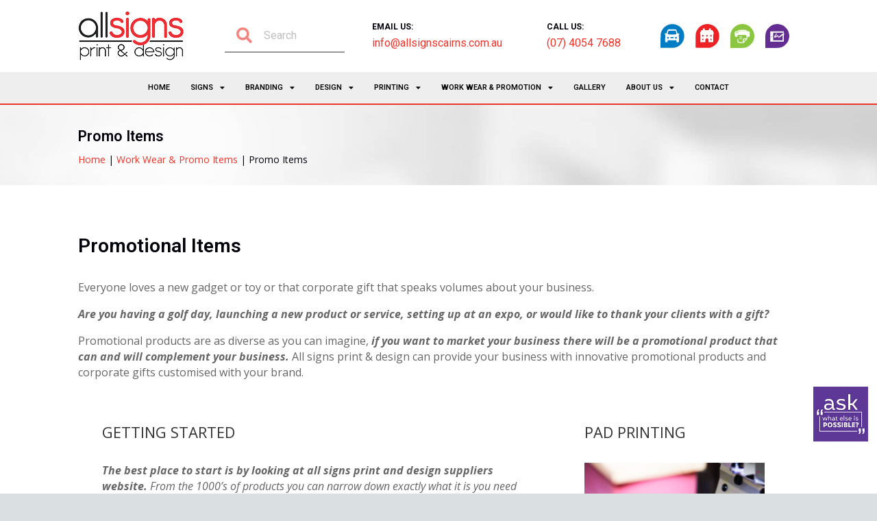

--- FILE ---
content_type: text/html; charset=UTF-8
request_url: https://allsignscairns.com.au/work-wear-promotional-products/promo-items/
body_size: 17919
content:
<!DOCTYPE html>
<html lang="en-US">
<head>
	<meta charset="UTF-8">
	<meta name="viewport" content="width=device-width, initial-scale=1.0, viewport-fit=cover" />		<script type='text/javascript'>
var _gaq = _gaq || [];
_gaq.push(['_setAccount', 'UA-4040175-1']);

_gaq.push(['_setAllowLinker', true]);
_gaq.push(['_trackPageview']);

(function() {
var ga = document.createElement('script'); ga.type = 'text/javascript'; ga.async = true;
ga.src = ('https:' == document.location.protocol ? 'https://ssl' : 'http://www') + '.google-analytics.com/ga.js';
var s = document.getElementsByTagName('script')[0]; s.parentNode.insertBefore(ga, s);
})();
</script>
<meta name='robots' content='index, follow, max-image-preview:large, max-snippet:-1, max-video-preview:-1' />

	<!-- This site is optimized with the Yoast SEO plugin v19.1 - https://yoast.com/wordpress/plugins/seo/ -->
	<title>Cairns Personalised Promotional Products and Corporate Gifts</title>
	<link rel="canonical" href="https://allsignscairns.com.au/work-wear-promotional-products/promo-items/" />
	<meta property="og:locale" content="en_US" />
	<meta property="og:type" content="article" />
	<meta property="og:title" content="Cairns Personalised Promotional Products and Corporate Gifts" />
	<meta property="og:description" content="Promotional Items Everyone loves a new gadget or toy or that corporate gift that speaks volumes about your business.   Are you having a golf day, launching a new product or service, setting up at an expo, or would like to thank your clients with a gift?   Promotional products are as diverse as you can imagine, [&hellip;]" />
	<meta property="og:url" content="https://allsignscairns.com.au/work-wear-promotional-products/promo-items/" />
	<meta property="og:site_name" content="All Signs Cairns" />
	<meta property="article:modified_time" content="2022-01-18T04:52:38+00:00" />
	<meta property="og:image" content="https://allsignscairns.com.au/wp-content/uploads/2019/12/pad-printer-300x300.jpg" />
	<meta name="twitter:card" content="summary_large_image" />
	<meta name="twitter:label1" content="Est. reading time" />
	<meta name="twitter:data1" content="1 minute" />
	<script type="application/ld+json" class="yoast-schema-graph">{"@context":"https://schema.org","@graph":[{"@type":"WebSite","@id":"https://allsignscairns.com.au/#website","url":"https://allsignscairns.com.au/","name":"All Signs Cairns","description":"","potentialAction":[{"@type":"SearchAction","target":{"@type":"EntryPoint","urlTemplate":"https://allsignscairns.com.au/?s={search_term_string}"},"query-input":"required name=search_term_string"}],"inLanguage":"en-US"},{"@type":"ImageObject","inLanguage":"en-US","@id":"https://allsignscairns.com.au/work-wear-promotional-products/promo-items/#primaryimage","url":"https://allsignscairns.com.au/wp-content/uploads/2019/12/pad-printer.jpg","contentUrl":"https://allsignscairns.com.au/wp-content/uploads/2019/12/pad-printer.jpg","width":320,"height":320},{"@type":"WebPage","@id":"https://allsignscairns.com.au/work-wear-promotional-products/promo-items/#webpage","url":"https://allsignscairns.com.au/work-wear-promotional-products/promo-items/","name":"Cairns Personalised Promotional Products and Corporate Gifts","isPartOf":{"@id":"https://allsignscairns.com.au/#website"},"primaryImageOfPage":{"@id":"https://allsignscairns.com.au/work-wear-promotional-products/promo-items/#primaryimage"},"datePublished":"2019-05-21T14:54:04+00:00","dateModified":"2022-01-18T04:52:38+00:00","breadcrumb":{"@id":"https://allsignscairns.com.au/work-wear-promotional-products/promo-items/#breadcrumb"},"inLanguage":"en-US","potentialAction":[{"@type":"ReadAction","target":["https://allsignscairns.com.au/work-wear-promotional-products/promo-items/"]}]},{"@type":"BreadcrumbList","@id":"https://allsignscairns.com.au/work-wear-promotional-products/promo-items/#breadcrumb","itemListElement":[{"@type":"ListItem","position":1,"name":"Home","item":"https://allsignscairns.com.au/"},{"@type":"ListItem","position":2,"name":"Work Wear &#038; Promo Items","item":"https://allsignscairns.com.au/work-wear-promotional-products/"},{"@type":"ListItem","position":3,"name":"Promo Items"}]}]}</script>
	<!-- / Yoast SEO plugin. -->


<link rel='dns-prefetch' href='//fonts.googleapis.com' />
<link rel='dns-prefetch' href='//s.w.org' />
<link rel="alternate" type="application/rss+xml" title="All Signs Cairns &raquo; Feed" href="https://allsignscairns.com.au/feed/" />
<link rel="alternate" type="application/rss+xml" title="All Signs Cairns &raquo; Comments Feed" href="https://allsignscairns.com.au/comments/feed/" />
<script type="text/javascript">
window._wpemojiSettings = {"baseUrl":"https:\/\/s.w.org\/images\/core\/emoji\/14.0.0\/72x72\/","ext":".png","svgUrl":"https:\/\/s.w.org\/images\/core\/emoji\/14.0.0\/svg\/","svgExt":".svg","source":{"concatemoji":"https:\/\/allsignscairns.com.au\/wp-includes\/js\/wp-emoji-release.min.js?ver=6.0.11"}};
/*! This file is auto-generated */
!function(e,a,t){var n,r,o,i=a.createElement("canvas"),p=i.getContext&&i.getContext("2d");function s(e,t){var a=String.fromCharCode,e=(p.clearRect(0,0,i.width,i.height),p.fillText(a.apply(this,e),0,0),i.toDataURL());return p.clearRect(0,0,i.width,i.height),p.fillText(a.apply(this,t),0,0),e===i.toDataURL()}function c(e){var t=a.createElement("script");t.src=e,t.defer=t.type="text/javascript",a.getElementsByTagName("head")[0].appendChild(t)}for(o=Array("flag","emoji"),t.supports={everything:!0,everythingExceptFlag:!0},r=0;r<o.length;r++)t.supports[o[r]]=function(e){if(!p||!p.fillText)return!1;switch(p.textBaseline="top",p.font="600 32px Arial",e){case"flag":return s([127987,65039,8205,9895,65039],[127987,65039,8203,9895,65039])?!1:!s([55356,56826,55356,56819],[55356,56826,8203,55356,56819])&&!s([55356,57332,56128,56423,56128,56418,56128,56421,56128,56430,56128,56423,56128,56447],[55356,57332,8203,56128,56423,8203,56128,56418,8203,56128,56421,8203,56128,56430,8203,56128,56423,8203,56128,56447]);case"emoji":return!s([129777,127995,8205,129778,127999],[129777,127995,8203,129778,127999])}return!1}(o[r]),t.supports.everything=t.supports.everything&&t.supports[o[r]],"flag"!==o[r]&&(t.supports.everythingExceptFlag=t.supports.everythingExceptFlag&&t.supports[o[r]]);t.supports.everythingExceptFlag=t.supports.everythingExceptFlag&&!t.supports.flag,t.DOMReady=!1,t.readyCallback=function(){t.DOMReady=!0},t.supports.everything||(n=function(){t.readyCallback()},a.addEventListener?(a.addEventListener("DOMContentLoaded",n,!1),e.addEventListener("load",n,!1)):(e.attachEvent("onload",n),a.attachEvent("onreadystatechange",function(){"complete"===a.readyState&&t.readyCallback()})),(e=t.source||{}).concatemoji?c(e.concatemoji):e.wpemoji&&e.twemoji&&(c(e.twemoji),c(e.wpemoji)))}(window,document,window._wpemojiSettings);
</script>
<style type="text/css">
img.wp-smiley,
img.emoji {
	display: inline !important;
	border: none !important;
	box-shadow: none !important;
	height: 1em !important;
	width: 1em !important;
	margin: 0 0.07em !important;
	vertical-align: -0.1em !important;
	background: none !important;
	padding: 0 !important;
}
</style>
	<link rel='stylesheet' id='wp-block-library-css'  href='https://allsignscairns.com.au/wp-includes/css/dist/block-library/style.min.css?ver=6.0.11' type='text/css' media='all' />
<style id='global-styles-inline-css' type='text/css'>
body{--wp--preset--color--black: #000000;--wp--preset--color--cyan-bluish-gray: #abb8c3;--wp--preset--color--white: #ffffff;--wp--preset--color--pale-pink: #f78da7;--wp--preset--color--vivid-red: #cf2e2e;--wp--preset--color--luminous-vivid-orange: #ff6900;--wp--preset--color--luminous-vivid-amber: #fcb900;--wp--preset--color--light-green-cyan: #7bdcb5;--wp--preset--color--vivid-green-cyan: #00d084;--wp--preset--color--pale-cyan-blue: #8ed1fc;--wp--preset--color--vivid-cyan-blue: #0693e3;--wp--preset--color--vivid-purple: #9b51e0;--wp--preset--gradient--vivid-cyan-blue-to-vivid-purple: linear-gradient(135deg,rgba(6,147,227,1) 0%,rgb(155,81,224) 100%);--wp--preset--gradient--light-green-cyan-to-vivid-green-cyan: linear-gradient(135deg,rgb(122,220,180) 0%,rgb(0,208,130) 100%);--wp--preset--gradient--luminous-vivid-amber-to-luminous-vivid-orange: linear-gradient(135deg,rgba(252,185,0,1) 0%,rgba(255,105,0,1) 100%);--wp--preset--gradient--luminous-vivid-orange-to-vivid-red: linear-gradient(135deg,rgba(255,105,0,1) 0%,rgb(207,46,46) 100%);--wp--preset--gradient--very-light-gray-to-cyan-bluish-gray: linear-gradient(135deg,rgb(238,238,238) 0%,rgb(169,184,195) 100%);--wp--preset--gradient--cool-to-warm-spectrum: linear-gradient(135deg,rgb(74,234,220) 0%,rgb(151,120,209) 20%,rgb(207,42,186) 40%,rgb(238,44,130) 60%,rgb(251,105,98) 80%,rgb(254,248,76) 100%);--wp--preset--gradient--blush-light-purple: linear-gradient(135deg,rgb(255,206,236) 0%,rgb(152,150,240) 100%);--wp--preset--gradient--blush-bordeaux: linear-gradient(135deg,rgb(254,205,165) 0%,rgb(254,45,45) 50%,rgb(107,0,62) 100%);--wp--preset--gradient--luminous-dusk: linear-gradient(135deg,rgb(255,203,112) 0%,rgb(199,81,192) 50%,rgb(65,88,208) 100%);--wp--preset--gradient--pale-ocean: linear-gradient(135deg,rgb(255,245,203) 0%,rgb(182,227,212) 50%,rgb(51,167,181) 100%);--wp--preset--gradient--electric-grass: linear-gradient(135deg,rgb(202,248,128) 0%,rgb(113,206,126) 100%);--wp--preset--gradient--midnight: linear-gradient(135deg,rgb(2,3,129) 0%,rgb(40,116,252) 100%);--wp--preset--duotone--dark-grayscale: url('#wp-duotone-dark-grayscale');--wp--preset--duotone--grayscale: url('#wp-duotone-grayscale');--wp--preset--duotone--purple-yellow: url('#wp-duotone-purple-yellow');--wp--preset--duotone--blue-red: url('#wp-duotone-blue-red');--wp--preset--duotone--midnight: url('#wp-duotone-midnight');--wp--preset--duotone--magenta-yellow: url('#wp-duotone-magenta-yellow');--wp--preset--duotone--purple-green: url('#wp-duotone-purple-green');--wp--preset--duotone--blue-orange: url('#wp-duotone-blue-orange');--wp--preset--font-size--small: 13px;--wp--preset--font-size--medium: 20px;--wp--preset--font-size--large: 36px;--wp--preset--font-size--x-large: 42px;}.has-black-color{color: var(--wp--preset--color--black) !important;}.has-cyan-bluish-gray-color{color: var(--wp--preset--color--cyan-bluish-gray) !important;}.has-white-color{color: var(--wp--preset--color--white) !important;}.has-pale-pink-color{color: var(--wp--preset--color--pale-pink) !important;}.has-vivid-red-color{color: var(--wp--preset--color--vivid-red) !important;}.has-luminous-vivid-orange-color{color: var(--wp--preset--color--luminous-vivid-orange) !important;}.has-luminous-vivid-amber-color{color: var(--wp--preset--color--luminous-vivid-amber) !important;}.has-light-green-cyan-color{color: var(--wp--preset--color--light-green-cyan) !important;}.has-vivid-green-cyan-color{color: var(--wp--preset--color--vivid-green-cyan) !important;}.has-pale-cyan-blue-color{color: var(--wp--preset--color--pale-cyan-blue) !important;}.has-vivid-cyan-blue-color{color: var(--wp--preset--color--vivid-cyan-blue) !important;}.has-vivid-purple-color{color: var(--wp--preset--color--vivid-purple) !important;}.has-black-background-color{background-color: var(--wp--preset--color--black) !important;}.has-cyan-bluish-gray-background-color{background-color: var(--wp--preset--color--cyan-bluish-gray) !important;}.has-white-background-color{background-color: var(--wp--preset--color--white) !important;}.has-pale-pink-background-color{background-color: var(--wp--preset--color--pale-pink) !important;}.has-vivid-red-background-color{background-color: var(--wp--preset--color--vivid-red) !important;}.has-luminous-vivid-orange-background-color{background-color: var(--wp--preset--color--luminous-vivid-orange) !important;}.has-luminous-vivid-amber-background-color{background-color: var(--wp--preset--color--luminous-vivid-amber) !important;}.has-light-green-cyan-background-color{background-color: var(--wp--preset--color--light-green-cyan) !important;}.has-vivid-green-cyan-background-color{background-color: var(--wp--preset--color--vivid-green-cyan) !important;}.has-pale-cyan-blue-background-color{background-color: var(--wp--preset--color--pale-cyan-blue) !important;}.has-vivid-cyan-blue-background-color{background-color: var(--wp--preset--color--vivid-cyan-blue) !important;}.has-vivid-purple-background-color{background-color: var(--wp--preset--color--vivid-purple) !important;}.has-black-border-color{border-color: var(--wp--preset--color--black) !important;}.has-cyan-bluish-gray-border-color{border-color: var(--wp--preset--color--cyan-bluish-gray) !important;}.has-white-border-color{border-color: var(--wp--preset--color--white) !important;}.has-pale-pink-border-color{border-color: var(--wp--preset--color--pale-pink) !important;}.has-vivid-red-border-color{border-color: var(--wp--preset--color--vivid-red) !important;}.has-luminous-vivid-orange-border-color{border-color: var(--wp--preset--color--luminous-vivid-orange) !important;}.has-luminous-vivid-amber-border-color{border-color: var(--wp--preset--color--luminous-vivid-amber) !important;}.has-light-green-cyan-border-color{border-color: var(--wp--preset--color--light-green-cyan) !important;}.has-vivid-green-cyan-border-color{border-color: var(--wp--preset--color--vivid-green-cyan) !important;}.has-pale-cyan-blue-border-color{border-color: var(--wp--preset--color--pale-cyan-blue) !important;}.has-vivid-cyan-blue-border-color{border-color: var(--wp--preset--color--vivid-cyan-blue) !important;}.has-vivid-purple-border-color{border-color: var(--wp--preset--color--vivid-purple) !important;}.has-vivid-cyan-blue-to-vivid-purple-gradient-background{background: var(--wp--preset--gradient--vivid-cyan-blue-to-vivid-purple) !important;}.has-light-green-cyan-to-vivid-green-cyan-gradient-background{background: var(--wp--preset--gradient--light-green-cyan-to-vivid-green-cyan) !important;}.has-luminous-vivid-amber-to-luminous-vivid-orange-gradient-background{background: var(--wp--preset--gradient--luminous-vivid-amber-to-luminous-vivid-orange) !important;}.has-luminous-vivid-orange-to-vivid-red-gradient-background{background: var(--wp--preset--gradient--luminous-vivid-orange-to-vivid-red) !important;}.has-very-light-gray-to-cyan-bluish-gray-gradient-background{background: var(--wp--preset--gradient--very-light-gray-to-cyan-bluish-gray) !important;}.has-cool-to-warm-spectrum-gradient-background{background: var(--wp--preset--gradient--cool-to-warm-spectrum) !important;}.has-blush-light-purple-gradient-background{background: var(--wp--preset--gradient--blush-light-purple) !important;}.has-blush-bordeaux-gradient-background{background: var(--wp--preset--gradient--blush-bordeaux) !important;}.has-luminous-dusk-gradient-background{background: var(--wp--preset--gradient--luminous-dusk) !important;}.has-pale-ocean-gradient-background{background: var(--wp--preset--gradient--pale-ocean) !important;}.has-electric-grass-gradient-background{background: var(--wp--preset--gradient--electric-grass) !important;}.has-midnight-gradient-background{background: var(--wp--preset--gradient--midnight) !important;}.has-small-font-size{font-size: var(--wp--preset--font-size--small) !important;}.has-medium-font-size{font-size: var(--wp--preset--font-size--medium) !important;}.has-large-font-size{font-size: var(--wp--preset--font-size--large) !important;}.has-x-large-font-size{font-size: var(--wp--preset--font-size--x-large) !important;}
</style>
<link rel='stylesheet' id='genesis-child-fonts-css'  href='//fonts.googleapis.com/css?family=Open+Sans%3A300%2C300i%2C400%2C400i%2C600%2C600i%2C700%2C700i%2C800%2C800i&#038;ver=2.3.3' type='text/css' media='all' />
<link rel='stylesheet' id='dashicons-css'  href='https://allsignscairns.com.au/wp-includes/css/dashicons.min.css?ver=6.0.11' type='text/css' media='all' />
<link rel='stylesheet' id='genesis-child-custom-style-css'  href='https://allsignscairns.com.au/wp-content/themes/genesis-child/custom.css?ver=2.3.3' type='text/css' media='all' />
<link rel='stylesheet' id='elementor-icons-css'  href='https://allsignscairns.com.au/wp-content/plugins/elementor/assets/lib/eicons/css/elementor-icons.min.css?ver=5.15.0' type='text/css' media='all' />
<link rel='stylesheet' id='elementor-frontend-legacy-css'  href='https://allsignscairns.com.au/wp-content/plugins/elementor/assets/css/frontend-legacy.min.css?ver=3.6.6' type='text/css' media='all' />
<link rel='stylesheet' id='elementor-frontend-css'  href='https://allsignscairns.com.au/wp-content/plugins/elementor/assets/css/frontend.min.css?ver=3.6.6' type='text/css' media='all' />
<link rel='stylesheet' id='elementor-post-2302-css'  href='https://allsignscairns.com.au/wp-content/uploads/elementor/css/post-2302.css?ver=1655860348' type='text/css' media='all' />
<link rel='stylesheet' id='elementor-pro-css'  href='https://allsignscairns.com.au/wp-content/plugins/elementor-pro/assets/css/frontend.min.css?ver=3.7.2' type='text/css' media='all' />
<link rel='stylesheet' id='font-awesome-5-all-css'  href='https://allsignscairns.com.au/wp-content/plugins/elementor/assets/lib/font-awesome/css/all.min.css?ver=3.6.6' type='text/css' media='all' />
<link rel='stylesheet' id='font-awesome-4-shim-css'  href='https://allsignscairns.com.au/wp-content/plugins/elementor/assets/lib/font-awesome/css/v4-shims.min.css?ver=3.6.6' type='text/css' media='all' />
<link rel='stylesheet' id='elementor-global-css'  href='https://allsignscairns.com.au/wp-content/uploads/elementor/css/global.css?ver=1655860563' type='text/css' media='all' />
<link rel='stylesheet' id='elementor-post-769-css'  href='https://allsignscairns.com.au/wp-content/uploads/elementor/css/post-769.css?ver=1655882456' type='text/css' media='all' />
<link rel='stylesheet' id='elementor-post-39-css'  href='https://allsignscairns.com.au/wp-content/uploads/elementor/css/post-39.css?ver=1655860349' type='text/css' media='all' />
<link rel='stylesheet' id='elementor-post-94-css'  href='https://allsignscairns.com.au/wp-content/uploads/elementor/css/post-94.css?ver=1655860349' type='text/css' media='all' />
<link rel='stylesheet' id='google-fonts-1-css'  href='https://fonts.googleapis.com/css?family=Roboto%3A100%2C100italic%2C200%2C200italic%2C300%2C300italic%2C400%2C400italic%2C500%2C500italic%2C600%2C600italic%2C700%2C700italic%2C800%2C800italic%2C900%2C900italic%7CRoboto+Slab%3A100%2C100italic%2C200%2C200italic%2C300%2C300italic%2C400%2C400italic%2C500%2C500italic%2C600%2C600italic%2C700%2C700italic%2C800%2C800italic%2C900%2C900italic%7COpen+Sans%3A100%2C100italic%2C200%2C200italic%2C300%2C300italic%2C400%2C400italic%2C500%2C500italic%2C600%2C600italic%2C700%2C700italic%2C800%2C800italic%2C900%2C900italic&#038;display=auto&#038;ver=6.0.11' type='text/css' media='all' />
<link rel='stylesheet' id='elementor-icons-shared-0-css'  href='https://allsignscairns.com.au/wp-content/plugins/elementor/assets/lib/font-awesome/css/fontawesome.min.css?ver=5.15.3' type='text/css' media='all' />
<link rel='stylesheet' id='elementor-icons-fa-solid-css'  href='https://allsignscairns.com.au/wp-content/plugins/elementor/assets/lib/font-awesome/css/solid.min.css?ver=5.15.3' type='text/css' media='all' />
<link rel='stylesheet' id='elementor-icons-fa-brands-css'  href='https://allsignscairns.com.au/wp-content/plugins/elementor/assets/lib/font-awesome/css/brands.min.css?ver=5.15.3' type='text/css' media='all' />
<script type='text/javascript' src='https://allsignscairns.com.au/wp-includes/js/jquery/jquery.min.js?ver=3.6.0' id='jquery-core-js'></script>
<script type='text/javascript' src='https://allsignscairns.com.au/wp-includes/js/jquery/jquery-migrate.min.js?ver=3.3.2' id='jquery-migrate-js'></script>
<script type='text/javascript' id='ga_events_main_script-js-extra'>
/* <![CDATA[ */
var ga_options = {"link_clicks_delay":"120","gtm":"0","anonymizeip":"0","advanced":"0","snippet_type":"legacy","tracking_id":"UA-4040175-1","gtm_id":"","domain":"","scroll_elements":[],"click_elements":[{"name":"homecontact","type":"id","category":"Contact Us","action":"Submit","label":"Ask Us","value":"","bounce":"false"},{"name":"contactus","type":"id","category":"Contact Us","action":"Submit","label":"Submit","value":"","bounce":"false"},{"name":"hdr-phone","type":"id","category":"Call","action":"Click","label":"Call Us","value":"","bounce":"false"},{"name":"hdr-email","type":"id","category":"Email","action":"Click","label":"Email Us","value":"","bounce":"false"}],"download_tracking_type":["pdf","mp3","pptx","docx"],"force_snippet":"none"};
var gaePlaceholders = {"is_front_page":"","page_title":"Promo Items"};
/* ]]> */
</script>
<script type='text/javascript' src='https://allsignscairns.com.au/wp-content/plugins/wp-google-analytics-events/js/main.js?ver=1.0' id='ga_events_main_script-js'></script>
<script type='text/javascript' src='https://allsignscairns.com.au/wp-content/plugins/elementor/assets/lib/font-awesome/js/v4-shims.min.js?ver=3.6.6' id='font-awesome-4-shim-js'></script>
<link rel="https://api.w.org/" href="https://allsignscairns.com.au/wp-json/" /><link rel="alternate" type="application/json" href="https://allsignscairns.com.au/wp-json/wp/v2/pages/769" /><link rel="EditURI" type="application/rsd+xml" title="RSD" href="https://allsignscairns.com.au/xmlrpc.php?rsd" />
<link rel="wlwmanifest" type="application/wlwmanifest+xml" href="https://allsignscairns.com.au/wp-includes/wlwmanifest.xml" /> 
<meta name="generator" content="WordPress 6.0.11" />
<link rel='shortlink' href='https://allsignscairns.com.au/?p=769' />
<link rel="alternate" type="application/json+oembed" href="https://allsignscairns.com.au/wp-json/oembed/1.0/embed?url=https%3A%2F%2Fallsignscairns.com.au%2Fwork-wear-promotional-products%2Fpromo-items%2F" />
<link rel="alternate" type="text/xml+oembed" href="https://allsignscairns.com.au/wp-json/oembed/1.0/embed?url=https%3A%2F%2Fallsignscairns.com.au%2Fwork-wear-promotional-products%2Fpromo-items%2F&#038;format=xml" />
<link rel="pingback" href="https://allsignscairns.com.au/xmlrpc.php" />
<script type="text/javascript">
 var _gaq = _gaq || [];
 _gaq.push(['_setAccount', 'UA-4040175-1']);
 _gaq.push(['_trackPageview']);
 </script>

<script type="text/javascript">
        (function() {
          var ga = document.createElement('script'); ga.type = 'text/javascript'; ga.async = true;
          ga.src = ('https:' == document.location.protocol ? 'https://ssl' : 'http://www') + '.google-analytics.com/ga.js';
          var s = document.getElementsByTagName('script')[0]; s.parentNode.insertBefore(ga, s);
        })();
      </script><style type="text/css">.recentcomments a{display:inline !important;padding:0 !important;margin:0 !important;}</style><link rel="icon" href="https://allsignscairns.com.au/wp-content/uploads/2020/02/cropped-favicon-32x32.png" sizes="32x32" />
<link rel="icon" href="https://allsignscairns.com.au/wp-content/uploads/2020/02/cropped-favicon-192x192.png" sizes="192x192" />
<link rel="apple-touch-icon" href="https://allsignscairns.com.au/wp-content/uploads/2020/02/cropped-favicon-180x180.png" />
<meta name="msapplication-TileImage" content="https://allsignscairns.com.au/wp-content/uploads/2020/02/cropped-favicon-270x270.png" />
		<style type="text/css" id="wp-custom-css">
			a { text-decoration: none !important; }		</style>
		</head>
<body class="page-template-default page page-id-769 page-child parent-pageid-13 header-full-width full-width-content genesis-breadcrumbs-hidden genesis-footer-widgets-hidden elementor-default elementor-kit-2302 elementor-page elementor-page-769">

		<div data-elementor-type="header" data-elementor-id="39" class="elementor elementor-39 elementor-location-header">
					<div class="elementor-section-wrap">
								<section class="elementor-section elementor-top-section elementor-element elementor-element-67e3718 elementor-section-content-middle elementor-hidden-tablet elementor-hidden-phone elementor-section-boxed elementor-section-height-default elementor-section-height-default" data-id="67e3718" data-element_type="section" data-settings="{&quot;background_background&quot;:&quot;classic&quot;}">
						<div class="elementor-container elementor-column-gap-default">
							<div class="elementor-row">
					<div class="elementor-column elementor-col-20 elementor-top-column elementor-element elementor-element-7bc79ba7" data-id="7bc79ba7" data-element_type="column">
			<div class="elementor-column-wrap elementor-element-populated">
							<div class="elementor-widget-wrap">
						<div class="elementor-element elementor-element-2894db05 elementor-widget elementor-widget-image" data-id="2894db05" data-element_type="widget" data-widget_type="image.default">
				<div class="elementor-widget-container">
								<div class="elementor-image">
													<a href="https://allsignscairns.com.au">
							<img width="154" height="72" src="https://allsignscairns.com.au/wp-content/uploads/2020/02/logo.png" class="attachment-full size-full" alt="" loading="lazy" />								</a>
														</div>
						</div>
				</div>
						</div>
					</div>
		</div>
				<div class="elementor-column elementor-col-20 elementor-top-column elementor-element elementor-element-4647c88c" data-id="4647c88c" data-element_type="column">
			<div class="elementor-column-wrap elementor-element-populated">
							<div class="elementor-widget-wrap">
						<div class="elementor-element elementor-element-5759b1b3 elementor-search-form--skin-minimal search-section elementor-widget elementor-widget-search-form" data-id="5759b1b3" data-element_type="widget" data-settings="{&quot;skin&quot;:&quot;minimal&quot;}" data-widget_type="search-form.default">
				<div class="elementor-widget-container">
					<form class="elementor-search-form" role="search" action="https://allsignscairns.com.au" method="get">
									<div class="elementor-search-form__container">
									<div class="elementor-search-form__icon">
						<i aria-hidden="true" class="fas fa-search"></i>						<span class="elementor-screen-only">Search</span>
					</div>
								<input placeholder="Search" class="elementor-search-form__input" type="search" name="s" title="Search" value="">
															</div>
		</form>
				</div>
				</div>
						</div>
					</div>
		</div>
				<div class="elementor-column elementor-col-20 elementor-top-column elementor-element elementor-element-2b9eba0b" data-id="2b9eba0b" data-element_type="column">
			<div class="elementor-column-wrap elementor-element-populated">
							<div class="elementor-widget-wrap">
						<div class="elementor-element elementor-element-2b86ed55 elementor-widget elementor-widget-heading" data-id="2b86ed55" data-element_type="widget" data-widget_type="heading.default">
				<div class="elementor-widget-container">
			<h2 class="elementor-heading-title elementor-size-default">Email Us:</h2>		</div>
				</div>
				<div class="elementor-element elementor-element-22c91178 elementor-widget elementor-widget-heading" data-id="22c91178" data-element_type="widget" data-widget_type="heading.default">
				<div class="elementor-widget-container">
			<h5 class="elementor-heading-title elementor-size-default"><a href="mailto:info@allsignscairns.com.au">info@allsignscairns.com.au</a></h5>		</div>
				</div>
						</div>
					</div>
		</div>
				<div class="elementor-column elementor-col-20 elementor-top-column elementor-element elementor-element-59705574" data-id="59705574" data-element_type="column">
			<div class="elementor-column-wrap elementor-element-populated">
							<div class="elementor-widget-wrap">
						<div class="elementor-element elementor-element-62a2c8 elementor-widget elementor-widget-heading" data-id="62a2c8" data-element_type="widget" data-widget_type="heading.default">
				<div class="elementor-widget-container">
			<h2 class="elementor-heading-title elementor-size-default">call Us:</h2>		</div>
				</div>
				<div class="elementor-element elementor-element-7feba569 elementor-widget elementor-widget-heading" data-id="7feba569" data-element_type="widget" data-widget_type="heading.default">
				<div class="elementor-widget-container">
			<h5 class="elementor-heading-title elementor-size-default"><a href="tel:(07)%204054%207688">(07) 4054 7688</a></h5>		</div>
				</div>
						</div>
					</div>
		</div>
				<div class="elementor-column elementor-col-20 elementor-top-column elementor-element elementor-element-65e271b" data-id="65e271b" data-element_type="column">
			<div class="elementor-column-wrap elementor-element-populated">
							<div class="elementor-widget-wrap">
						<div class="elementor-element elementor-element-3d242c3d e-grid-align-mobile-center e-grid-align-tablet-center header-logo-list elementor-shape-rounded elementor-grid-0 e-grid-align-center elementor-widget elementor-widget-social-icons" data-id="3d242c3d" data-element_type="widget" data-widget_type="social-icons.default">
				<div class="elementor-widget-container">
					<div class="elementor-social-icons-wrapper elementor-grid">
							<span class="elementor-grid-item">
					<a class="elementor-icon elementor-social-icon elementor-social-icon- elementor-repeater-item-58ba14d" href="/signs/vehicle-signs/" target="_blank">
						<span class="elementor-screen-only"></span>
						<svg xmlns="http://www.w3.org/2000/svg" width="114.000000pt" height="114.000000pt" viewBox="0 0 114.000000 114.000000" preserveAspectRatio="xMidYMid meet"><g transform="translate(0.000000,114.000000) scale(0.100000,-0.100000)" fill="#000000" stroke="none"><path d="M473 1130 c-210 -38 -376 -183 -445 -390 -20 -60 -22 -88 -26 -398 l-4 -332 274 -2 c150 -1 300 -1 333 0 136 6 278 74 375 179 283 309 144 807 -258 927 -69 20 -183 27 -249 16z m267 -258 c14 -11 30 -47 45 -97 l23 -80 41 -3 c50 -4 65 -27 34 -51 -18 -15 -19 -23 -12 -71 4 -30 8 -103 8 -162 1 -118 -7 -138 -59 -138 -51 0 -60 9 -60 56 l0 44 -210 0 -210 0 0 -38 c0 -21 -5 -43 -12 -50 -16 -16 -70 -15 -93 1 -17 13 -18 26 -12 163 3 82 8 156 12 166 4 11 0 18 -14 23 -14 4 -21 15 -21 30 0 20 7 25 34 31 19 3 39 3 45 0 6 -4 15 12 21 36 43 163 35 158 250 158 146 0 171 -2 190 -18z"></path><path d="M375 808 c-2 -7 -9 -33 -15 -58 -6 -25 -13 -52 -16 -61 -3 -9 3 -24 11 -33 24 -23 366 -24 385 -1 13 16 10 56 -10 128 l-11 37 -170 0 c-127 0 -171 -3 -174 -12z"></path><path d="M332 518 c-16 -16 -15 -53 3 -68 19 -16 45 -10 61 15 26 39 -31 86 -64 53z"></path><path d="M706 514 c-9 -8 -16 -22 -16 -29 0 -7 7 -21 16 -29 30 -30 74 -13 74 29 0 42 -44 59 -74 29z"></path><path d="M472 493 c3 -28 4 -28 78 -28 74 0 75 0 78 28 l3 27 -81 0 -81 0 3 -27z"></path></g></svg>					</a>
				</span>
							<span class="elementor-grid-item">
					<a class="elementor-icon elementor-social-icon elementor-social-icon- elementor-repeater-item-d74fc1f" href="/building-signs" target="_blank">
						<span class="elementor-screen-only"></span>
						<svg xmlns="http://www.w3.org/2000/svg" width="114.000000pt" height="114.000000pt" viewBox="0 0 114.000000 114.000000" preserveAspectRatio="xMidYMid meet"><g transform="translate(0.000000,114.000000) scale(0.100000,-0.100000)" fill="#000000" stroke="none"><path d="M451 1125 c-209 -46 -368 -198 -428 -410 -11 -39 -14 -124 -13 -375 0 -178 2 -325 3 -326 1 -2 151 -4 332 -5 l330 -3 74 27 c180 64 319 213 366 393 8 32 15 100 15 152 0 266 -184 492 -445 547 -85 18 -150 18 -234 0z m-3 -237 l3 -38 94 0 94 0 3 38 c3 36 4 37 46 40 l42 3 0 -40 0 -41 40 0 41 0 34 -76 c39 -86 41 -94 20 -94 -13 0 -15 -29 -15 -200 l0 -200 -115 0 -115 0 0 61 c0 89 -19 119 -77 119 -49 0 -73 -37 -73 -116 l0 -64 -115 0 -115 0 0 200 c0 171 -2 200 -15 200 -20 0 -20 -1 21 90 37 80 37 80 75 80 39 0 39 0 39 41 l0 40 43 -3 c41 -3 42 -4 45 -40z"></path><path d="M320 580 c0 -38 2 -40 30 -40 28 0 30 2 30 40 0 38 -2 40 -30 40 -28 0 -30 -2 -30 -40z"></path><path d="M520 580 c0 -38 2 -40 30 -40 28 0 30 2 30 40 0 38 -2 40 -30 40 -28 0 -30 -2 -30 -40z"></path><path d="M710 580 c0 -38 2 -40 30 -40 28 0 30 2 30 40 0 38 -2 40 -30 40 -28 0 -30 -2 -30 -40z"></path><path d="M320 405 c0 -32 2 -35 30 -35 28 0 30 3 30 35 0 32 -2 35 -30 35 -28 0 -30 -3 -30 -35z"></path><path d="M710 405 c0 -32 2 -35 30 -35 28 0 30 3 30 35 0 32 -2 35 -30 35 -28 0 -30 -3 -30 -35z"></path></g></svg>					</a>
				</span>
							<span class="elementor-grid-item">
					<a class="elementor-icon elementor-social-icon elementor-social-icon- elementor-repeater-item-ce6ba1a" href="/printing/" target="_blank">
						<span class="elementor-screen-only"></span>
						<svg xmlns="http://www.w3.org/2000/svg" width="110.000000pt" height="110.000000pt" viewBox="0 0 110.000000 110.000000" preserveAspectRatio="xMidYMid meet"><g transform="translate(0.000000,110.000000) scale(0.100000,-0.100000)" fill="#000000" stroke="none"><path d="M418 1084 c-141 -34 -292 -153 -357 -281 -55 -110 -61 -155 -61 -495 l0 -308 308 0 c341 0 389 6 496 62 82 44 195 156 235 235 110 219 70 466 -103 639 -79 79 -160 126 -258 149 -77 18 -184 18 -260 -1z m329 -279 l28 -24 -222 -1 c-137 0 -223 4 -223 10 0 5 12 16 28 24 21 12 66 15 194 16 163 0 167 -1 195 -25z m121 -51 c20 -14 22 -23 22 -118 0 -66 -4 -106 -12 -114 -7 -7 -31 -12 -55 -12 -38 0 -43 -3 -44 -22 -1 -13 -2 -35 -3 -50 -1 -19 -28 -54 -86 -116 l-85 -90 -115 -1 c-99 0 -119 2 -140 19 -23 17 -25 25 -25 102 0 67 3 83 15 83 12 0 16 -16 18 -70 2 -38 8 -75 14 -82 7 -9 40 -13 104 -13 l94 0 0 59 c0 44 5 65 21 85 18 23 27 26 85 26 l64 0 0 58 c0 102 -1 102 -207 102 -195 0 -213 -5 -213 -62 0 -27 -2 -28 -44 -28 -64 0 -76 21 -76 132 0 136 -22 128 343 128 258 0 306 -2 325 -16z m-329 -233 c12 -8 10 -11 -10 -16 -39 -10 -122 -2 -127 13 -5 15 114 17 137 3z m6 -61 c-3 -5 -37 -10 -76 -10 -39 0 -69 4 -69 10 0 6 32 10 76 10 47 0 73 -4 69 -10z m0 -50 c-3 -5 -37 -10 -76 -10 -39 0 -69 4 -69 10 0 6 32 10 76 10 47 0 73 -4 69 -10z"></path><path d="M247 706 c-9 -22 19 -42 37 -26 19 15 10 40 -14 40 -10 0 -20 -6 -23 -14z"></path><path d="M324 709 c-10 -17 23 -46 37 -32 7 7 9 19 6 27 -7 18 -33 21 -43 5z"></path><path d="M660 400 l-45 -5 -3 -50 -3 -50 53 52 c28 29 50 54 48 55 -3 2 -25 1 -50 -2z"></path></g></svg>					</a>
				</span>
							<span class="elementor-grid-item">
					<a class="elementor-icon elementor-social-icon elementor-social-icon- elementor-repeater-item-284a077" href="/graphic-designs/" target="_blank">
						<span class="elementor-screen-only"></span>
						<svg xmlns="http://www.w3.org/2000/svg" width="110.000000pt" height="110.000000pt" viewBox="0 0 110.000000 110.000000" preserveAspectRatio="xMidYMid meet"><g transform="translate(0.000000,110.000000) scale(0.100000,-0.100000)" fill="#000000" stroke="none"><path d="M412 1080 c-104 -27 -167 -64 -247 -145 -82 -82 -118 -144 -145 -251 -18 -69 -20 -111 -20 -381 l0 -303 303 0 c335 0 400 9 510 67 67 36 184 153 220 220 35 66 67 191 67 263 0 72 -32 197 -67 263 -36 67 -153 184 -220 220 -68 36 -192 67 -267 66 -34 0 -94 -9 -134 -19z m438 -350 l0 -30 -245 0 -245 0 0 -175 0 -175 215 0 215 0 0 120 0 121 -65 -56 c-70 -59 -112 -73 -100 -32 8 26 7 25 116 115 48 40 94 72 103 72 21 0 32 -28 17 -43 -7 -7 -11 -68 -11 -184 l0 -173 -310 0 -310 0 0 235 0 235 310 0 310 0 0 -30z m-339 -70 c26 -14 24 -32 -7 -61 -24 -22 -60 -79 -50 -79 2 0 27 16 56 35 29 19 58 35 65 35 14 0 28 -37 39 -97 3 -18 1 -33 -4 -33 -13 0 -40 42 -40 62 0 23 -13 23 -35 -2 -9 -10 -37 -27 -62 -36 -39 -15 -46 -15 -59 -2 -23 23 -8 62 44 113 36 36 42 46 28 51 -18 7 -22 24 -5 24 6 0 19 -5 30 -10z"></path><path d="M280 520 c0 -13 5 -18 15 -14 8 4 15 12 15 20 0 8 -7 14 -15 14 -8 0 -15 -9 -15 -20z"></path></g></svg>					</a>
				</span>
					</div>
				</div>
				</div>
						</div>
					</div>
		</div>
								</div>
					</div>
		</section>
				<section class="elementor-section elementor-top-section elementor-element elementor-element-1e612d20 elementor-section-content-middle elementor-hidden-desktop elementor-section-boxed elementor-section-height-default elementor-section-height-default" data-id="1e612d20" data-element_type="section" data-settings="{&quot;background_background&quot;:&quot;classic&quot;}">
						<div class="elementor-container elementor-column-gap-default">
							<div class="elementor-row">
					<div class="elementor-column elementor-col-50 elementor-top-column elementor-element elementor-element-15ef305b" data-id="15ef305b" data-element_type="column">
			<div class="elementor-column-wrap elementor-element-populated">
							<div class="elementor-widget-wrap">
						<div class="elementor-element elementor-element-1ff3e46d elementor-widget elementor-widget-image" data-id="1ff3e46d" data-element_type="widget" data-widget_type="image.default">
				<div class="elementor-widget-container">
								<div class="elementor-image">
													<a href="https://allsignscairns.com.au">
							<img width="154" height="72" src="https://allsignscairns.com.au/wp-content/uploads/2020/02/logo.png" class="attachment-full size-full" alt="" loading="lazy" />								</a>
														</div>
						</div>
				</div>
						</div>
					</div>
		</div>
				<div class="elementor-column elementor-col-50 elementor-top-column elementor-element elementor-element-51d7f1ef" data-id="51d7f1ef" data-element_type="column">
			<div class="elementor-column-wrap elementor-element-populated">
							<div class="elementor-widget-wrap">
						<div class="elementor-element elementor-element-40dad517 elementor-nav-menu--stretch elementor-nav-menu--dropdown-tablet elementor-nav-menu__text-align-aside elementor-nav-menu--toggle elementor-nav-menu--burger elementor-widget elementor-widget-nav-menu" data-id="40dad517" data-element_type="widget" data-settings="{&quot;full_width&quot;:&quot;stretch&quot;,&quot;layout&quot;:&quot;horizontal&quot;,&quot;submenu_icon&quot;:{&quot;value&quot;:&quot;&lt;i class=\&quot;fas fa-caret-down\&quot;&gt;&lt;\/i&gt;&quot;,&quot;library&quot;:&quot;fa-solid&quot;},&quot;toggle&quot;:&quot;burger&quot;}" data-widget_type="nav-menu.default">
				<div class="elementor-widget-container">
						<nav migration_allowed="1" migrated="0" role="navigation" class="elementor-nav-menu--main elementor-nav-menu__container elementor-nav-menu--layout-horizontal e--pointer-underline e--animation-fade">
				<ul id="menu-1-40dad517" class="elementor-nav-menu"><li class="menu-item menu-item-type-post_type menu-item-object-page menu-item-home menu-item-38"><a class="elementor-item" href="https://allsignscairns.com.au/">Home</a></li>
<li class="menu-item menu-item-type-post_type menu-item-object-page menu-item-has-children menu-item-37"><a class="elementor-item" href="https://allsignscairns.com.au/signs/">Signs</a>
<ul class="sub-menu elementor-nav-menu--dropdown">
	<li class="menu-item menu-item-type-post_type menu-item-object-page menu-item-2680"><a class="elementor-sub-item" href="https://allsignscairns.com.au/signs/building-signs/">Building Signs</a></li>
	<li class="menu-item menu-item-type-post_type menu-item-object-page menu-item-2683"><a class="elementor-sub-item" href="https://allsignscairns.com.au/signs/vehicle-signs/">Vehicle Signs</a></li>
	<li class="menu-item menu-item-type-post_type menu-item-object-page menu-item-2681"><a class="elementor-sub-item" href="https://allsignscairns.com.au/signs/marine-signs/">Marine Signs</a></li>
	<li class="menu-item menu-item-type-post_type menu-item-object-page menu-item-2685"><a class="elementor-sub-item" href="https://allsignscairns.com.au/signs/window-signs-wall-signs-reception-signs/">Window Signs, Wall Signs &#038; Reception Signs</a></li>
	<li class="menu-item menu-item-type-post_type menu-item-object-page menu-item-2679"><a class="elementor-sub-item" href="https://allsignscairns.com.au/signs/billboards-banners-lightboxes/">Billboards, Banners &#038; Lightboxes</a></li>
	<li class="menu-item menu-item-type-post_type menu-item-object-page menu-item-2682"><a class="elementor-sub-item" href="https://allsignscairns.com.au/signs/pos-signs/">POS Signs</a></li>
</ul>
</li>
<li class="menu-item menu-item-type-post_type menu-item-object-page menu-item-has-children menu-item-36"><a class="elementor-item" href="https://allsignscairns.com.au/branding/">Branding</a>
<ul class="sub-menu elementor-nav-menu--dropdown">
	<li class="menu-item menu-item-type-post_type menu-item-object-page menu-item-2665"><a class="elementor-sub-item" href="https://allsignscairns.com.au/branding/colour/">Colour</a></li>
	<li class="menu-item menu-item-type-post_type menu-item-object-page menu-item-2666"><a class="elementor-sub-item" href="https://allsignscairns.com.au/branding/logo-design/">Logo Design</a></li>
	<li class="menu-item menu-item-type-post_type menu-item-object-page menu-item-2667"><a class="elementor-sub-item" href="https://allsignscairns.com.au/branding/rebranding/">Rebranding</a></li>
	<li class="menu-item menu-item-type-post_type menu-item-object-page menu-item-2668"><a class="elementor-sub-item" href="https://allsignscairns.com.au/branding/style-guide/">Style Guide</a></li>
	<li class="menu-item menu-item-type-post_type menu-item-object-page menu-item-2669"><a class="elementor-sub-item" href="https://allsignscairns.com.au/branding/typography/">Typography</a></li>
	<li class="menu-item menu-item-type-post_type menu-item-object-page menu-item-2670"><a class="elementor-sub-item" href="https://allsignscairns.com.au/branding/vectorizing/">Vectorizing</a></li>
</ul>
</li>
<li class="menu-item menu-item-type-post_type menu-item-object-page menu-item-has-children menu-item-35"><a class="elementor-item" href="https://allsignscairns.com.au/design/">Design</a>
<ul class="sub-menu elementor-nav-menu--dropdown">
	<li class="menu-item menu-item-type-post_type menu-item-object-page menu-item-2692"><a class="elementor-sub-item" href="https://allsignscairns.com.au/graphic-designs/">Graphic Designs</a></li>
	<li class="menu-item menu-item-type-post_type menu-item-object-page menu-item-2689"><a class="elementor-sub-item" href="https://allsignscairns.com.au/design/signage-design/">Signage Design</a></li>
	<li class="menu-item menu-item-type-post_type menu-item-object-page menu-item-2690"><a class="elementor-sub-item" href="https://allsignscairns.com.au/design/vehicle-signage-design/">Vehicle Signage Design</a></li>
	<li class="menu-item menu-item-type-post_type menu-item-object-page menu-item-2687"><a class="elementor-sub-item" href="https://allsignscairns.com.au/design/print-layout-design/">Print Layout &#038; Design</a></li>
	<li class="menu-item menu-item-type-post_type menu-item-object-page menu-item-2691"><a class="elementor-sub-item" href="https://allsignscairns.com.au/design/work-team-wear-design/">Work &#038; Team Wear Design</a></li>
	<li class="menu-item menu-item-type-post_type menu-item-object-page menu-item-2686"><a class="elementor-sub-item" href="https://allsignscairns.com.au/design/digital-design/">Digital Design</a></li>
	<li class="menu-item menu-item-type-post_type menu-item-object-page menu-item-2688"><a class="elementor-sub-item" href="https://allsignscairns.com.au/design/promo-products-design/">Promo Products Design</a></li>
</ul>
</li>
<li class="menu-item menu-item-type-post_type menu-item-object-page menu-item-has-children menu-item-34"><a class="elementor-item" href="https://allsignscairns.com.au/printing/">Printing</a>
<ul class="sub-menu elementor-nav-menu--dropdown">
	<li class="menu-item menu-item-type-post_type menu-item-object-page menu-item-2694"><a class="elementor-sub-item" href="https://allsignscairns.com.au/printing/business-cards/">Business Cards</a></li>
	<li class="menu-item menu-item-type-post_type menu-item-object-page menu-item-2695"><a class="elementor-sub-item" href="https://allsignscairns.com.au/printing/flyers-brochures/">Flyers &#038; Brochures</a></li>
	<li class="menu-item menu-item-type-post_type menu-item-object-page menu-item-2698"><a class="elementor-sub-item" href="https://allsignscairns.com.au/printing/presentation-folders/">Presentation Folders</a></li>
	<li class="menu-item menu-item-type-post_type menu-item-object-page menu-item-2696"><a class="elementor-sub-item" href="https://allsignscairns.com.au/printing/letterhead-with-comps-slips/">Letterhead / With Comps Slips</a></li>
	<li class="menu-item menu-item-type-post_type menu-item-object-page menu-item-2693"><a class="elementor-sub-item" href="https://allsignscairns.com.au/printing/booklets-magazines/">Booklets &#038; Magazines</a></li>
	<li class="menu-item menu-item-type-post_type menu-item-object-page menu-item-2697"><a class="elementor-sub-item" href="https://allsignscairns.com.au/printing/posters/">Posters</a></li>
</ul>
</li>
<li class="menu-item menu-item-type-post_type menu-item-object-page current-page-ancestor current-menu-ancestor current-menu-parent current-page-parent current_page_parent current_page_ancestor menu-item-has-children menu-item-33"><a class="elementor-item" href="https://allsignscairns.com.au/work-wear-promotional-products/">Work Wear &#038; Promotion</a>
<ul class="sub-menu elementor-nav-menu--dropdown">
	<li class="menu-item menu-item-type-post_type menu-item-object-page menu-item-2701"><a class="elementor-sub-item" href="https://allsignscairns.com.au/work-wear-promotional-products/work-team-wear/">Work &#038; Team Wear</a></li>
	<li class="menu-item menu-item-type-post_type menu-item-object-page menu-item-2700"><a class="elementor-sub-item" href="https://allsignscairns.com.au/work-wear-promotional-products/sublimated-garments/">Sublimated Garments</a></li>
	<li class="menu-item menu-item-type-post_type menu-item-object-page current-menu-item page_item page-item-769 current_page_item menu-item-2699"><a class="elementor-sub-item elementor-item-active" href="https://allsignscairns.com.au/work-wear-promotional-products/promo-items/" aria-current="page">Promo Items</a></li>
</ul>
</li>
<li class="menu-item menu-item-type-post_type menu-item-object-page menu-item-32"><a class="elementor-item" href="https://allsignscairns.com.au/gallery/">Gallery</a></li>
<li class="menu-item menu-item-type-post_type menu-item-object-page menu-item-has-children menu-item-31"><a class="elementor-item" href="https://allsignscairns.com.au/about-us/">About Us</a>
<ul class="sub-menu elementor-nav-menu--dropdown">
	<li class="menu-item menu-item-type-post_type menu-item-object-page menu-item-29"><a class="elementor-sub-item" href="https://allsignscairns.com.au/join-our-team/">Join Our Team</a></li>
</ul>
</li>
<li class="menu-item menu-item-type-post_type menu-item-object-page menu-item-30"><a class="elementor-item" href="https://allsignscairns.com.au/contact-us/">Contact</a></li>
</ul>			</nav>
					<div class="elementor-menu-toggle" role="button" tabindex="0" aria-label="Menu Toggle" aria-expanded="false">
			<i aria-hidden="true" role="presentation" class="elementor-menu-toggle__icon--open eicon-menu-bar"></i><i aria-hidden="true" role="presentation" class="elementor-menu-toggle__icon--close eicon-close"></i>			<span class="elementor-screen-only">Menu</span>
		</div>
			<nav class="elementor-nav-menu--dropdown elementor-nav-menu__container" role="navigation" aria-hidden="true">
				<ul id="menu-2-40dad517" class="elementor-nav-menu"><li class="menu-item menu-item-type-post_type menu-item-object-page menu-item-home menu-item-38"><a class="elementor-item" href="https://allsignscairns.com.au/" tabindex="-1">Home</a></li>
<li class="menu-item menu-item-type-post_type menu-item-object-page menu-item-has-children menu-item-37"><a class="elementor-item" href="https://allsignscairns.com.au/signs/" tabindex="-1">Signs</a>
<ul class="sub-menu elementor-nav-menu--dropdown">
	<li class="menu-item menu-item-type-post_type menu-item-object-page menu-item-2680"><a class="elementor-sub-item" href="https://allsignscairns.com.au/signs/building-signs/" tabindex="-1">Building Signs</a></li>
	<li class="menu-item menu-item-type-post_type menu-item-object-page menu-item-2683"><a class="elementor-sub-item" href="https://allsignscairns.com.au/signs/vehicle-signs/" tabindex="-1">Vehicle Signs</a></li>
	<li class="menu-item menu-item-type-post_type menu-item-object-page menu-item-2681"><a class="elementor-sub-item" href="https://allsignscairns.com.au/signs/marine-signs/" tabindex="-1">Marine Signs</a></li>
	<li class="menu-item menu-item-type-post_type menu-item-object-page menu-item-2685"><a class="elementor-sub-item" href="https://allsignscairns.com.au/signs/window-signs-wall-signs-reception-signs/" tabindex="-1">Window Signs, Wall Signs &#038; Reception Signs</a></li>
	<li class="menu-item menu-item-type-post_type menu-item-object-page menu-item-2679"><a class="elementor-sub-item" href="https://allsignscairns.com.au/signs/billboards-banners-lightboxes/" tabindex="-1">Billboards, Banners &#038; Lightboxes</a></li>
	<li class="menu-item menu-item-type-post_type menu-item-object-page menu-item-2682"><a class="elementor-sub-item" href="https://allsignscairns.com.au/signs/pos-signs/" tabindex="-1">POS Signs</a></li>
</ul>
</li>
<li class="menu-item menu-item-type-post_type menu-item-object-page menu-item-has-children menu-item-36"><a class="elementor-item" href="https://allsignscairns.com.au/branding/" tabindex="-1">Branding</a>
<ul class="sub-menu elementor-nav-menu--dropdown">
	<li class="menu-item menu-item-type-post_type menu-item-object-page menu-item-2665"><a class="elementor-sub-item" href="https://allsignscairns.com.au/branding/colour/" tabindex="-1">Colour</a></li>
	<li class="menu-item menu-item-type-post_type menu-item-object-page menu-item-2666"><a class="elementor-sub-item" href="https://allsignscairns.com.au/branding/logo-design/" tabindex="-1">Logo Design</a></li>
	<li class="menu-item menu-item-type-post_type menu-item-object-page menu-item-2667"><a class="elementor-sub-item" href="https://allsignscairns.com.au/branding/rebranding/" tabindex="-1">Rebranding</a></li>
	<li class="menu-item menu-item-type-post_type menu-item-object-page menu-item-2668"><a class="elementor-sub-item" href="https://allsignscairns.com.au/branding/style-guide/" tabindex="-1">Style Guide</a></li>
	<li class="menu-item menu-item-type-post_type menu-item-object-page menu-item-2669"><a class="elementor-sub-item" href="https://allsignscairns.com.au/branding/typography/" tabindex="-1">Typography</a></li>
	<li class="menu-item menu-item-type-post_type menu-item-object-page menu-item-2670"><a class="elementor-sub-item" href="https://allsignscairns.com.au/branding/vectorizing/" tabindex="-1">Vectorizing</a></li>
</ul>
</li>
<li class="menu-item menu-item-type-post_type menu-item-object-page menu-item-has-children menu-item-35"><a class="elementor-item" href="https://allsignscairns.com.au/design/" tabindex="-1">Design</a>
<ul class="sub-menu elementor-nav-menu--dropdown">
	<li class="menu-item menu-item-type-post_type menu-item-object-page menu-item-2692"><a class="elementor-sub-item" href="https://allsignscairns.com.au/graphic-designs/" tabindex="-1">Graphic Designs</a></li>
	<li class="menu-item menu-item-type-post_type menu-item-object-page menu-item-2689"><a class="elementor-sub-item" href="https://allsignscairns.com.au/design/signage-design/" tabindex="-1">Signage Design</a></li>
	<li class="menu-item menu-item-type-post_type menu-item-object-page menu-item-2690"><a class="elementor-sub-item" href="https://allsignscairns.com.au/design/vehicle-signage-design/" tabindex="-1">Vehicle Signage Design</a></li>
	<li class="menu-item menu-item-type-post_type menu-item-object-page menu-item-2687"><a class="elementor-sub-item" href="https://allsignscairns.com.au/design/print-layout-design/" tabindex="-1">Print Layout &#038; Design</a></li>
	<li class="menu-item menu-item-type-post_type menu-item-object-page menu-item-2691"><a class="elementor-sub-item" href="https://allsignscairns.com.au/design/work-team-wear-design/" tabindex="-1">Work &#038; Team Wear Design</a></li>
	<li class="menu-item menu-item-type-post_type menu-item-object-page menu-item-2686"><a class="elementor-sub-item" href="https://allsignscairns.com.au/design/digital-design/" tabindex="-1">Digital Design</a></li>
	<li class="menu-item menu-item-type-post_type menu-item-object-page menu-item-2688"><a class="elementor-sub-item" href="https://allsignscairns.com.au/design/promo-products-design/" tabindex="-1">Promo Products Design</a></li>
</ul>
</li>
<li class="menu-item menu-item-type-post_type menu-item-object-page menu-item-has-children menu-item-34"><a class="elementor-item" href="https://allsignscairns.com.au/printing/" tabindex="-1">Printing</a>
<ul class="sub-menu elementor-nav-menu--dropdown">
	<li class="menu-item menu-item-type-post_type menu-item-object-page menu-item-2694"><a class="elementor-sub-item" href="https://allsignscairns.com.au/printing/business-cards/" tabindex="-1">Business Cards</a></li>
	<li class="menu-item menu-item-type-post_type menu-item-object-page menu-item-2695"><a class="elementor-sub-item" href="https://allsignscairns.com.au/printing/flyers-brochures/" tabindex="-1">Flyers &#038; Brochures</a></li>
	<li class="menu-item menu-item-type-post_type menu-item-object-page menu-item-2698"><a class="elementor-sub-item" href="https://allsignscairns.com.au/printing/presentation-folders/" tabindex="-1">Presentation Folders</a></li>
	<li class="menu-item menu-item-type-post_type menu-item-object-page menu-item-2696"><a class="elementor-sub-item" href="https://allsignscairns.com.au/printing/letterhead-with-comps-slips/" tabindex="-1">Letterhead / With Comps Slips</a></li>
	<li class="menu-item menu-item-type-post_type menu-item-object-page menu-item-2693"><a class="elementor-sub-item" href="https://allsignscairns.com.au/printing/booklets-magazines/" tabindex="-1">Booklets &#038; Magazines</a></li>
	<li class="menu-item menu-item-type-post_type menu-item-object-page menu-item-2697"><a class="elementor-sub-item" href="https://allsignscairns.com.au/printing/posters/" tabindex="-1">Posters</a></li>
</ul>
</li>
<li class="menu-item menu-item-type-post_type menu-item-object-page current-page-ancestor current-menu-ancestor current-menu-parent current-page-parent current_page_parent current_page_ancestor menu-item-has-children menu-item-33"><a class="elementor-item" href="https://allsignscairns.com.au/work-wear-promotional-products/" tabindex="-1">Work Wear &#038; Promotion</a>
<ul class="sub-menu elementor-nav-menu--dropdown">
	<li class="menu-item menu-item-type-post_type menu-item-object-page menu-item-2701"><a class="elementor-sub-item" href="https://allsignscairns.com.au/work-wear-promotional-products/work-team-wear/" tabindex="-1">Work &#038; Team Wear</a></li>
	<li class="menu-item menu-item-type-post_type menu-item-object-page menu-item-2700"><a class="elementor-sub-item" href="https://allsignscairns.com.au/work-wear-promotional-products/sublimated-garments/" tabindex="-1">Sublimated Garments</a></li>
	<li class="menu-item menu-item-type-post_type menu-item-object-page current-menu-item page_item page-item-769 current_page_item menu-item-2699"><a class="elementor-sub-item elementor-item-active" href="https://allsignscairns.com.au/work-wear-promotional-products/promo-items/" aria-current="page" tabindex="-1">Promo Items</a></li>
</ul>
</li>
<li class="menu-item menu-item-type-post_type menu-item-object-page menu-item-32"><a class="elementor-item" href="https://allsignscairns.com.au/gallery/" tabindex="-1">Gallery</a></li>
<li class="menu-item menu-item-type-post_type menu-item-object-page menu-item-has-children menu-item-31"><a class="elementor-item" href="https://allsignscairns.com.au/about-us/" tabindex="-1">About Us</a>
<ul class="sub-menu elementor-nav-menu--dropdown">
	<li class="menu-item menu-item-type-post_type menu-item-object-page menu-item-29"><a class="elementor-sub-item" href="https://allsignscairns.com.au/join-our-team/" tabindex="-1">Join Our Team</a></li>
</ul>
</li>
<li class="menu-item menu-item-type-post_type menu-item-object-page menu-item-30"><a class="elementor-item" href="https://allsignscairns.com.au/contact-us/" tabindex="-1">Contact</a></li>
</ul>			</nav>
				</div>
				</div>
						</div>
					</div>
		</div>
								</div>
					</div>
		</section>
				<section class="elementor-section elementor-top-section elementor-element elementor-element-5f6a6919 elementor-hidden-tablet elementor-hidden-phone elementor-section-boxed elementor-section-height-default elementor-section-height-default" data-id="5f6a6919" data-element_type="section" data-settings="{&quot;background_background&quot;:&quot;classic&quot;}">
						<div class="elementor-container elementor-column-gap-default">
							<div class="elementor-row">
					<div class="elementor-column elementor-col-100 elementor-top-column elementor-element elementor-element-42183fb9" data-id="42183fb9" data-element_type="column">
			<div class="elementor-column-wrap elementor-element-populated">
							<div class="elementor-widget-wrap">
						<div class="elementor-element elementor-element-24b033aa elementor-nav-menu__align-center elementor-nav-menu--dropdown-tablet elementor-nav-menu__text-align-aside elementor-nav-menu--toggle elementor-nav-menu--burger elementor-widget elementor-widget-nav-menu" data-id="24b033aa" data-element_type="widget" data-settings="{&quot;layout&quot;:&quot;horizontal&quot;,&quot;submenu_icon&quot;:{&quot;value&quot;:&quot;&lt;i class=\&quot;fas fa-caret-down\&quot;&gt;&lt;\/i&gt;&quot;,&quot;library&quot;:&quot;fa-solid&quot;},&quot;toggle&quot;:&quot;burger&quot;}" data-widget_type="nav-menu.default">
				<div class="elementor-widget-container">
						<nav migration_allowed="1" migrated="0" role="navigation" class="elementor-nav-menu--main elementor-nav-menu__container elementor-nav-menu--layout-horizontal e--pointer-underline e--animation-fade">
				<ul id="menu-1-24b033aa" class="elementor-nav-menu"><li class="menu-item menu-item-type-post_type menu-item-object-page menu-item-home menu-item-38"><a class="elementor-item" href="https://allsignscairns.com.au/">Home</a></li>
<li class="menu-item menu-item-type-post_type menu-item-object-page menu-item-has-children menu-item-37"><a class="elementor-item" href="https://allsignscairns.com.au/signs/">Signs</a>
<ul class="sub-menu elementor-nav-menu--dropdown">
	<li class="menu-item menu-item-type-post_type menu-item-object-page menu-item-2680"><a class="elementor-sub-item" href="https://allsignscairns.com.au/signs/building-signs/">Building Signs</a></li>
	<li class="menu-item menu-item-type-post_type menu-item-object-page menu-item-2683"><a class="elementor-sub-item" href="https://allsignscairns.com.au/signs/vehicle-signs/">Vehicle Signs</a></li>
	<li class="menu-item menu-item-type-post_type menu-item-object-page menu-item-2681"><a class="elementor-sub-item" href="https://allsignscairns.com.au/signs/marine-signs/">Marine Signs</a></li>
	<li class="menu-item menu-item-type-post_type menu-item-object-page menu-item-2685"><a class="elementor-sub-item" href="https://allsignscairns.com.au/signs/window-signs-wall-signs-reception-signs/">Window Signs, Wall Signs &#038; Reception Signs</a></li>
	<li class="menu-item menu-item-type-post_type menu-item-object-page menu-item-2679"><a class="elementor-sub-item" href="https://allsignscairns.com.au/signs/billboards-banners-lightboxes/">Billboards, Banners &#038; Lightboxes</a></li>
	<li class="menu-item menu-item-type-post_type menu-item-object-page menu-item-2682"><a class="elementor-sub-item" href="https://allsignscairns.com.au/signs/pos-signs/">POS Signs</a></li>
</ul>
</li>
<li class="menu-item menu-item-type-post_type menu-item-object-page menu-item-has-children menu-item-36"><a class="elementor-item" href="https://allsignscairns.com.au/branding/">Branding</a>
<ul class="sub-menu elementor-nav-menu--dropdown">
	<li class="menu-item menu-item-type-post_type menu-item-object-page menu-item-2665"><a class="elementor-sub-item" href="https://allsignscairns.com.au/branding/colour/">Colour</a></li>
	<li class="menu-item menu-item-type-post_type menu-item-object-page menu-item-2666"><a class="elementor-sub-item" href="https://allsignscairns.com.au/branding/logo-design/">Logo Design</a></li>
	<li class="menu-item menu-item-type-post_type menu-item-object-page menu-item-2667"><a class="elementor-sub-item" href="https://allsignscairns.com.au/branding/rebranding/">Rebranding</a></li>
	<li class="menu-item menu-item-type-post_type menu-item-object-page menu-item-2668"><a class="elementor-sub-item" href="https://allsignscairns.com.au/branding/style-guide/">Style Guide</a></li>
	<li class="menu-item menu-item-type-post_type menu-item-object-page menu-item-2669"><a class="elementor-sub-item" href="https://allsignscairns.com.au/branding/typography/">Typography</a></li>
	<li class="menu-item menu-item-type-post_type menu-item-object-page menu-item-2670"><a class="elementor-sub-item" href="https://allsignscairns.com.au/branding/vectorizing/">Vectorizing</a></li>
</ul>
</li>
<li class="menu-item menu-item-type-post_type menu-item-object-page menu-item-has-children menu-item-35"><a class="elementor-item" href="https://allsignscairns.com.au/design/">Design</a>
<ul class="sub-menu elementor-nav-menu--dropdown">
	<li class="menu-item menu-item-type-post_type menu-item-object-page menu-item-2692"><a class="elementor-sub-item" href="https://allsignscairns.com.au/graphic-designs/">Graphic Designs</a></li>
	<li class="menu-item menu-item-type-post_type menu-item-object-page menu-item-2689"><a class="elementor-sub-item" href="https://allsignscairns.com.au/design/signage-design/">Signage Design</a></li>
	<li class="menu-item menu-item-type-post_type menu-item-object-page menu-item-2690"><a class="elementor-sub-item" href="https://allsignscairns.com.au/design/vehicle-signage-design/">Vehicle Signage Design</a></li>
	<li class="menu-item menu-item-type-post_type menu-item-object-page menu-item-2687"><a class="elementor-sub-item" href="https://allsignscairns.com.au/design/print-layout-design/">Print Layout &#038; Design</a></li>
	<li class="menu-item menu-item-type-post_type menu-item-object-page menu-item-2691"><a class="elementor-sub-item" href="https://allsignscairns.com.au/design/work-team-wear-design/">Work &#038; Team Wear Design</a></li>
	<li class="menu-item menu-item-type-post_type menu-item-object-page menu-item-2686"><a class="elementor-sub-item" href="https://allsignscairns.com.au/design/digital-design/">Digital Design</a></li>
	<li class="menu-item menu-item-type-post_type menu-item-object-page menu-item-2688"><a class="elementor-sub-item" href="https://allsignscairns.com.au/design/promo-products-design/">Promo Products Design</a></li>
</ul>
</li>
<li class="menu-item menu-item-type-post_type menu-item-object-page menu-item-has-children menu-item-34"><a class="elementor-item" href="https://allsignscairns.com.au/printing/">Printing</a>
<ul class="sub-menu elementor-nav-menu--dropdown">
	<li class="menu-item menu-item-type-post_type menu-item-object-page menu-item-2694"><a class="elementor-sub-item" href="https://allsignscairns.com.au/printing/business-cards/">Business Cards</a></li>
	<li class="menu-item menu-item-type-post_type menu-item-object-page menu-item-2695"><a class="elementor-sub-item" href="https://allsignscairns.com.au/printing/flyers-brochures/">Flyers &#038; Brochures</a></li>
	<li class="menu-item menu-item-type-post_type menu-item-object-page menu-item-2698"><a class="elementor-sub-item" href="https://allsignscairns.com.au/printing/presentation-folders/">Presentation Folders</a></li>
	<li class="menu-item menu-item-type-post_type menu-item-object-page menu-item-2696"><a class="elementor-sub-item" href="https://allsignscairns.com.au/printing/letterhead-with-comps-slips/">Letterhead / With Comps Slips</a></li>
	<li class="menu-item menu-item-type-post_type menu-item-object-page menu-item-2693"><a class="elementor-sub-item" href="https://allsignscairns.com.au/printing/booklets-magazines/">Booklets &#038; Magazines</a></li>
	<li class="menu-item menu-item-type-post_type menu-item-object-page menu-item-2697"><a class="elementor-sub-item" href="https://allsignscairns.com.au/printing/posters/">Posters</a></li>
</ul>
</li>
<li class="menu-item menu-item-type-post_type menu-item-object-page current-page-ancestor current-menu-ancestor current-menu-parent current-page-parent current_page_parent current_page_ancestor menu-item-has-children menu-item-33"><a class="elementor-item" href="https://allsignscairns.com.au/work-wear-promotional-products/">Work Wear &#038; Promotion</a>
<ul class="sub-menu elementor-nav-menu--dropdown">
	<li class="menu-item menu-item-type-post_type menu-item-object-page menu-item-2701"><a class="elementor-sub-item" href="https://allsignscairns.com.au/work-wear-promotional-products/work-team-wear/">Work &#038; Team Wear</a></li>
	<li class="menu-item menu-item-type-post_type menu-item-object-page menu-item-2700"><a class="elementor-sub-item" href="https://allsignscairns.com.au/work-wear-promotional-products/sublimated-garments/">Sublimated Garments</a></li>
	<li class="menu-item menu-item-type-post_type menu-item-object-page current-menu-item page_item page-item-769 current_page_item menu-item-2699"><a class="elementor-sub-item elementor-item-active" href="https://allsignscairns.com.au/work-wear-promotional-products/promo-items/" aria-current="page">Promo Items</a></li>
</ul>
</li>
<li class="menu-item menu-item-type-post_type menu-item-object-page menu-item-32"><a class="elementor-item" href="https://allsignscairns.com.au/gallery/">Gallery</a></li>
<li class="menu-item menu-item-type-post_type menu-item-object-page menu-item-has-children menu-item-31"><a class="elementor-item" href="https://allsignscairns.com.au/about-us/">About Us</a>
<ul class="sub-menu elementor-nav-menu--dropdown">
	<li class="menu-item menu-item-type-post_type menu-item-object-page menu-item-29"><a class="elementor-sub-item" href="https://allsignscairns.com.au/join-our-team/">Join Our Team</a></li>
</ul>
</li>
<li class="menu-item menu-item-type-post_type menu-item-object-page menu-item-30"><a class="elementor-item" href="https://allsignscairns.com.au/contact-us/">Contact</a></li>
</ul>			</nav>
					<div class="elementor-menu-toggle" role="button" tabindex="0" aria-label="Menu Toggle" aria-expanded="false">
			<i aria-hidden="true" role="presentation" class="elementor-menu-toggle__icon--open eicon-menu-bar"></i><i aria-hidden="true" role="presentation" class="elementor-menu-toggle__icon--close eicon-close"></i>			<span class="elementor-screen-only">Menu</span>
		</div>
			<nav class="elementor-nav-menu--dropdown elementor-nav-menu__container" role="navigation" aria-hidden="true">
				<ul id="menu-2-24b033aa" class="elementor-nav-menu"><li class="menu-item menu-item-type-post_type menu-item-object-page menu-item-home menu-item-38"><a class="elementor-item" href="https://allsignscairns.com.au/" tabindex="-1">Home</a></li>
<li class="menu-item menu-item-type-post_type menu-item-object-page menu-item-has-children menu-item-37"><a class="elementor-item" href="https://allsignscairns.com.au/signs/" tabindex="-1">Signs</a>
<ul class="sub-menu elementor-nav-menu--dropdown">
	<li class="menu-item menu-item-type-post_type menu-item-object-page menu-item-2680"><a class="elementor-sub-item" href="https://allsignscairns.com.au/signs/building-signs/" tabindex="-1">Building Signs</a></li>
	<li class="menu-item menu-item-type-post_type menu-item-object-page menu-item-2683"><a class="elementor-sub-item" href="https://allsignscairns.com.au/signs/vehicle-signs/" tabindex="-1">Vehicle Signs</a></li>
	<li class="menu-item menu-item-type-post_type menu-item-object-page menu-item-2681"><a class="elementor-sub-item" href="https://allsignscairns.com.au/signs/marine-signs/" tabindex="-1">Marine Signs</a></li>
	<li class="menu-item menu-item-type-post_type menu-item-object-page menu-item-2685"><a class="elementor-sub-item" href="https://allsignscairns.com.au/signs/window-signs-wall-signs-reception-signs/" tabindex="-1">Window Signs, Wall Signs &#038; Reception Signs</a></li>
	<li class="menu-item menu-item-type-post_type menu-item-object-page menu-item-2679"><a class="elementor-sub-item" href="https://allsignscairns.com.au/signs/billboards-banners-lightboxes/" tabindex="-1">Billboards, Banners &#038; Lightboxes</a></li>
	<li class="menu-item menu-item-type-post_type menu-item-object-page menu-item-2682"><a class="elementor-sub-item" href="https://allsignscairns.com.au/signs/pos-signs/" tabindex="-1">POS Signs</a></li>
</ul>
</li>
<li class="menu-item menu-item-type-post_type menu-item-object-page menu-item-has-children menu-item-36"><a class="elementor-item" href="https://allsignscairns.com.au/branding/" tabindex="-1">Branding</a>
<ul class="sub-menu elementor-nav-menu--dropdown">
	<li class="menu-item menu-item-type-post_type menu-item-object-page menu-item-2665"><a class="elementor-sub-item" href="https://allsignscairns.com.au/branding/colour/" tabindex="-1">Colour</a></li>
	<li class="menu-item menu-item-type-post_type menu-item-object-page menu-item-2666"><a class="elementor-sub-item" href="https://allsignscairns.com.au/branding/logo-design/" tabindex="-1">Logo Design</a></li>
	<li class="menu-item menu-item-type-post_type menu-item-object-page menu-item-2667"><a class="elementor-sub-item" href="https://allsignscairns.com.au/branding/rebranding/" tabindex="-1">Rebranding</a></li>
	<li class="menu-item menu-item-type-post_type menu-item-object-page menu-item-2668"><a class="elementor-sub-item" href="https://allsignscairns.com.au/branding/style-guide/" tabindex="-1">Style Guide</a></li>
	<li class="menu-item menu-item-type-post_type menu-item-object-page menu-item-2669"><a class="elementor-sub-item" href="https://allsignscairns.com.au/branding/typography/" tabindex="-1">Typography</a></li>
	<li class="menu-item menu-item-type-post_type menu-item-object-page menu-item-2670"><a class="elementor-sub-item" href="https://allsignscairns.com.au/branding/vectorizing/" tabindex="-1">Vectorizing</a></li>
</ul>
</li>
<li class="menu-item menu-item-type-post_type menu-item-object-page menu-item-has-children menu-item-35"><a class="elementor-item" href="https://allsignscairns.com.au/design/" tabindex="-1">Design</a>
<ul class="sub-menu elementor-nav-menu--dropdown">
	<li class="menu-item menu-item-type-post_type menu-item-object-page menu-item-2692"><a class="elementor-sub-item" href="https://allsignscairns.com.au/graphic-designs/" tabindex="-1">Graphic Designs</a></li>
	<li class="menu-item menu-item-type-post_type menu-item-object-page menu-item-2689"><a class="elementor-sub-item" href="https://allsignscairns.com.au/design/signage-design/" tabindex="-1">Signage Design</a></li>
	<li class="menu-item menu-item-type-post_type menu-item-object-page menu-item-2690"><a class="elementor-sub-item" href="https://allsignscairns.com.au/design/vehicle-signage-design/" tabindex="-1">Vehicle Signage Design</a></li>
	<li class="menu-item menu-item-type-post_type menu-item-object-page menu-item-2687"><a class="elementor-sub-item" href="https://allsignscairns.com.au/design/print-layout-design/" tabindex="-1">Print Layout &#038; Design</a></li>
	<li class="menu-item menu-item-type-post_type menu-item-object-page menu-item-2691"><a class="elementor-sub-item" href="https://allsignscairns.com.au/design/work-team-wear-design/" tabindex="-1">Work &#038; Team Wear Design</a></li>
	<li class="menu-item menu-item-type-post_type menu-item-object-page menu-item-2686"><a class="elementor-sub-item" href="https://allsignscairns.com.au/design/digital-design/" tabindex="-1">Digital Design</a></li>
	<li class="menu-item menu-item-type-post_type menu-item-object-page menu-item-2688"><a class="elementor-sub-item" href="https://allsignscairns.com.au/design/promo-products-design/" tabindex="-1">Promo Products Design</a></li>
</ul>
</li>
<li class="menu-item menu-item-type-post_type menu-item-object-page menu-item-has-children menu-item-34"><a class="elementor-item" href="https://allsignscairns.com.au/printing/" tabindex="-1">Printing</a>
<ul class="sub-menu elementor-nav-menu--dropdown">
	<li class="menu-item menu-item-type-post_type menu-item-object-page menu-item-2694"><a class="elementor-sub-item" href="https://allsignscairns.com.au/printing/business-cards/" tabindex="-1">Business Cards</a></li>
	<li class="menu-item menu-item-type-post_type menu-item-object-page menu-item-2695"><a class="elementor-sub-item" href="https://allsignscairns.com.au/printing/flyers-brochures/" tabindex="-1">Flyers &#038; Brochures</a></li>
	<li class="menu-item menu-item-type-post_type menu-item-object-page menu-item-2698"><a class="elementor-sub-item" href="https://allsignscairns.com.au/printing/presentation-folders/" tabindex="-1">Presentation Folders</a></li>
	<li class="menu-item menu-item-type-post_type menu-item-object-page menu-item-2696"><a class="elementor-sub-item" href="https://allsignscairns.com.au/printing/letterhead-with-comps-slips/" tabindex="-1">Letterhead / With Comps Slips</a></li>
	<li class="menu-item menu-item-type-post_type menu-item-object-page menu-item-2693"><a class="elementor-sub-item" href="https://allsignscairns.com.au/printing/booklets-magazines/" tabindex="-1">Booklets &#038; Magazines</a></li>
	<li class="menu-item menu-item-type-post_type menu-item-object-page menu-item-2697"><a class="elementor-sub-item" href="https://allsignscairns.com.au/printing/posters/" tabindex="-1">Posters</a></li>
</ul>
</li>
<li class="menu-item menu-item-type-post_type menu-item-object-page current-page-ancestor current-menu-ancestor current-menu-parent current-page-parent current_page_parent current_page_ancestor menu-item-has-children menu-item-33"><a class="elementor-item" href="https://allsignscairns.com.au/work-wear-promotional-products/" tabindex="-1">Work Wear &#038; Promotion</a>
<ul class="sub-menu elementor-nav-menu--dropdown">
	<li class="menu-item menu-item-type-post_type menu-item-object-page menu-item-2701"><a class="elementor-sub-item" href="https://allsignscairns.com.au/work-wear-promotional-products/work-team-wear/" tabindex="-1">Work &#038; Team Wear</a></li>
	<li class="menu-item menu-item-type-post_type menu-item-object-page menu-item-2700"><a class="elementor-sub-item" href="https://allsignscairns.com.au/work-wear-promotional-products/sublimated-garments/" tabindex="-1">Sublimated Garments</a></li>
	<li class="menu-item menu-item-type-post_type menu-item-object-page current-menu-item page_item page-item-769 current_page_item menu-item-2699"><a class="elementor-sub-item elementor-item-active" href="https://allsignscairns.com.au/work-wear-promotional-products/promo-items/" aria-current="page" tabindex="-1">Promo Items</a></li>
</ul>
</li>
<li class="menu-item menu-item-type-post_type menu-item-object-page menu-item-32"><a class="elementor-item" href="https://allsignscairns.com.au/gallery/" tabindex="-1">Gallery</a></li>
<li class="menu-item menu-item-type-post_type menu-item-object-page menu-item-has-children menu-item-31"><a class="elementor-item" href="https://allsignscairns.com.au/about-us/" tabindex="-1">About Us</a>
<ul class="sub-menu elementor-nav-menu--dropdown">
	<li class="menu-item menu-item-type-post_type menu-item-object-page menu-item-29"><a class="elementor-sub-item" href="https://allsignscairns.com.au/join-our-team/" tabindex="-1">Join Our Team</a></li>
</ul>
</li>
<li class="menu-item menu-item-type-post_type menu-item-object-page menu-item-30"><a class="elementor-item" href="https://allsignscairns.com.au/contact-us/" tabindex="-1">Contact</a></li>
</ul>			</nav>
				</div>
				</div>
						</div>
					</div>
		</div>
								</div>
					</div>
		</section>
							</div>
				</div>
		<div class="content-sidebar-wrap"><main class="content" id="genesis-content"><article class="post-769 page type-page status-publish entry"><header class="entry-header"><h1 class="entry-title">Promo Items</h1>
</header><div class="entry-content">		<div data-elementor-type="wp-page" data-elementor-id="769" class="elementor elementor-769">
						<div class="elementor-inner">
				<div class="elementor-section-wrap">
									<section class="elementor-section elementor-top-section elementor-element elementor-element-83d15f0 elementor-section-full_width elementor-section-height-default elementor-section-height-default" data-id="83d15f0" data-element_type="section">
						<div class="elementor-container elementor-column-gap-default">
							<div class="elementor-row">
					<div class="elementor-column elementor-col-100 elementor-top-column elementor-element elementor-element-cb2f0f0" data-id="cb2f0f0" data-element_type="column">
			<div class="elementor-column-wrap elementor-element-populated">
							<div class="elementor-widget-wrap">
						<div class="elementor-element elementor-element-740fc0b elementor-widget elementor-widget-template" data-id="740fc0b" data-element_type="widget" data-widget_type="template.default">
				<div class="elementor-widget-container">
					<div class="elementor-template">
					<div data-elementor-type="section" data-elementor-id="296" class="elementor elementor-296">
					<div class="elementor-section-wrap">
								<section class="elementor-section elementor-top-section elementor-element elementor-element-d22356a elementor-section-boxed elementor-section-height-default elementor-section-height-default" data-id="d22356a" data-element_type="section" data-settings="{&quot;background_background&quot;:&quot;classic&quot;}">
						<div class="elementor-container elementor-column-gap-default">
							<div class="elementor-row">
					<div class="elementor-column elementor-col-100 elementor-top-column elementor-element elementor-element-81a1685" data-id="81a1685" data-element_type="column">
			<div class="elementor-column-wrap elementor-element-populated">
							<div class="elementor-widget-wrap">
						<div class="elementor-element elementor-element-f946418 elementor-widget elementor-widget-heading" data-id="f946418" data-element_type="widget" data-widget_type="heading.default">
				<div class="elementor-widget-container">
			<h1 class="elementor-heading-title elementor-size-default">Promo Items</h1>		</div>
				</div>
				<div class="elementor-element elementor-element-287f786 elementor-widget elementor-widget-breadcrumbs" data-id="287f786" data-element_type="widget" data-widget_type="breadcrumbs.default">
				<div class="elementor-widget-container">
			<p id="breadcrumbs"><span><span><a href="https://allsignscairns.com.au/">Home</a> | <span><a href="https://allsignscairns.com.au/work-wear-promotional-products/">Work Wear &#038; Promo Items</a> | <span class="breadcrumb_last" aria-current="page">Promo Items</span></span></span></span></p>		</div>
				</div>
						</div>
					</div>
		</div>
								</div>
					</div>
		</section>
							</div>
				</div>
				</div>
				</div>
				</div>
						</div>
					</div>
		</div>
								</div>
					</div>
		</section>
				<section class="elementor-section elementor-top-section elementor-element elementor-element-296863a elementor-section-boxed elementor-section-height-default elementor-section-height-default" data-id="296863a" data-element_type="section" data-settings="{&quot;background_background&quot;:&quot;classic&quot;}">
						<div class="elementor-container elementor-column-gap-default">
							<div class="elementor-row">
					<div class="elementor-column elementor-col-100 elementor-top-column elementor-element elementor-element-3bb7dc2" data-id="3bb7dc2" data-element_type="column">
			<div class="elementor-column-wrap elementor-element-populated">
							<div class="elementor-widget-wrap">
						<div class="elementor-element elementor-element-2e270e7 elementor-widget elementor-widget-heading" data-id="2e270e7" data-element_type="widget" data-widget_type="heading.default">
				<div class="elementor-widget-container">
			<h2 class="elementor-heading-title elementor-size-default">Promotional Items</h2>		</div>
				</div>
				<div class="elementor-element elementor-element-c403624 elementor-widget elementor-widget-text-editor" data-id="c403624" data-element_type="widget" data-widget_type="text-editor.default">
				<div class="elementor-widget-container">
								<div class="elementor-text-editor elementor-clearfix">
				<p>Everyone loves a new gadget or toy or that corporate gift that speaks volumes about your business.  </p><p><em><strong>Are you having a golf day, launching a new product or service, setting up at an expo, or would like to thank your clients with a gift?</strong></em>  </p><p>Promotional products are as diverse as you can imagine,<em><strong> if you want to market your business there will be a promotional product that can and will complement your business.</strong></em> All signs print &amp; design can provide your business with innovative promotional products and corporate gifts customised with your brand.</p>					</div>
						</div>
				</div>
				<section class="elementor-section elementor-inner-section elementor-element elementor-element-027c7cb elementor-section-boxed elementor-section-height-default elementor-section-height-default" data-id="027c7cb" data-element_type="section">
						<div class="elementor-container elementor-column-gap-default">
							<div class="elementor-row">
					<div class="elementor-column elementor-col-50 elementor-inner-column elementor-element elementor-element-93d27de" data-id="93d27de" data-element_type="column">
			<div class="elementor-column-wrap elementor-element-populated">
							<div class="elementor-widget-wrap">
						<div class="elementor-element elementor-element-995baec elementor-widget elementor-widget-heading" data-id="995baec" data-element_type="widget" data-widget_type="heading.default">
				<div class="elementor-widget-container">
			<h2 class="elementor-heading-title elementor-size-default">Getting Started</h2>		</div>
				</div>
				<div class="elementor-element elementor-element-f530ae4 elementor-widget elementor-widget-text-editor" data-id="f530ae4" data-element_type="widget" data-widget_type="text-editor.default">
				<div class="elementor-widget-container">
								<div class="elementor-text-editor elementor-clearfix">
				<p><em><strong>The best place to start is by looking at all signs print and design suppliers website. </strong></em><em>From the 1000&#8217;s of products you can narrow down exactly what it is you need that will represent your business, your event, your team, your celebration.</em></p><p>1. <em><strong>Select the item or items</strong> </em>you want for your business</p><p>2. L<em><strong>ook at the print area listed for the item.</strong></em> Small promotional items will have small print areas eg 48mm x 7mm. <em><strong>This will determine how much information you can print clearly on the item.</strong></em></p><p>3. You may notice most items listed have a <em><strong>one colour print as a standard inclusion. </strong></em> There is a perfectly good reason for this.  <em><strong>Layering colours on top of each other on small print areas can produce a less than perfect result.</strong></em>  </p><p>Consider the end result when making information and colour choices. <strong>all signs print and design can give you advise in this area</strong>.</p>					</div>
						</div>
				</div>
						</div>
					</div>
		</div>
				<div class="elementor-column elementor-col-50 elementor-inner-column elementor-element elementor-element-cc0f4cc" data-id="cc0f4cc" data-element_type="column">
			<div class="elementor-column-wrap elementor-element-populated">
							<div class="elementor-widget-wrap">
						<div class="elementor-element elementor-element-5fa4006 elementor-widget elementor-widget-heading" data-id="5fa4006" data-element_type="widget" data-widget_type="heading.default">
				<div class="elementor-widget-container">
			<h2 class="elementor-heading-title elementor-size-default">Pad printing</h2>		</div>
				</div>
				<div class="elementor-element elementor-element-de5e189 elementor-widget elementor-widget-text-editor" data-id="de5e189" data-element_type="widget" data-widget_type="text-editor.default">
				<div class="elementor-widget-container">
								<div class="elementor-text-editor elementor-clearfix">
				<p><img class="alignnone size-medium wp-image-2139" src="https://allsignscairns.com.au/wp-content/uploads/2019/12/pad-printer-300x300.jpg" alt="" width="300" height="300" srcset="https://allsignscairns.com.au/wp-content/uploads/2019/12/pad-printer-300x300.jpg 300w, https://allsignscairns.com.au/wp-content/uploads/2019/12/pad-printer-150x150.jpg 150w, https://allsignscairns.com.au/wp-content/uploads/2019/12/pad-printer.jpg 320w" sizes="(max-width: 300px) 100vw, 300px" /> </p>					</div>
						</div>
				</div>
						</div>
					</div>
		</div>
								</div>
					</div>
		</section>
				<section class="elementor-section elementor-inner-section elementor-element elementor-element-199248a elementor-section-boxed elementor-section-height-default elementor-section-height-default" data-id="199248a" data-element_type="section">
						<div class="elementor-container elementor-column-gap-default">
							<div class="elementor-row">
					<div class="elementor-column elementor-col-50 elementor-inner-column elementor-element elementor-element-09ba390" data-id="09ba390" data-element_type="column">
			<div class="elementor-column-wrap elementor-element-populated">
							<div class="elementor-widget-wrap">
						<div class="elementor-element elementor-element-4225d2a elementor-widget elementor-widget-heading" data-id="4225d2a" data-element_type="widget" data-widget_type="heading.default">
				<div class="elementor-widget-container">
			<h2 class="elementor-heading-title elementor-size-default">Design and print</h2>		</div>
				</div>
				<div class="elementor-element elementor-element-178db8b elementor-widget elementor-widget-text-editor" data-id="178db8b" data-element_type="widget" data-widget_type="text-editor.default">
				<div class="elementor-widget-container">
								<div class="elementor-text-editor elementor-clearfix">
				<p>Once promotional item is chosen, all there is to do is set up the <em><strong>artwork in vector format</strong></em> contained within the print area, <em><strong>then hit the print button.</strong></em></p>					</div>
						</div>
				</div>
						</div>
					</div>
		</div>
				<div class="elementor-column elementor-col-50 elementor-inner-column elementor-element elementor-element-ea7e997" data-id="ea7e997" data-element_type="column">
			<div class="elementor-column-wrap elementor-element-populated">
							<div class="elementor-widget-wrap">
						<div class="elementor-element elementor-element-c5aea27 elementor-widget elementor-widget-heading" data-id="c5aea27" data-element_type="widget" data-widget_type="heading.default">
				<div class="elementor-widget-container">
			<h2 class="elementor-heading-title elementor-size-default">promotional items</h2>		</div>
				</div>
				<div class="elementor-element elementor-element-cdb6e9c elementor-widget elementor-widget-text-editor" data-id="cdb6e9c" data-element_type="widget" data-widget_type="text-editor.default">
				<div class="elementor-widget-container">
								<div class="elementor-text-editor elementor-clearfix">
				<p><img loading="lazy" class="alignnone size-medium wp-image-2141" src="https://allsignscairns.com.au/wp-content/uploads/2019/12/pen2-300x119.jpg" alt="" width="300" height="119" srcset="https://allsignscairns.com.au/wp-content/uploads/2019/12/pen2-300x119.jpg 300w, https://allsignscairns.com.au/wp-content/uploads/2019/12/pen2.jpg 320w" sizes="(max-width: 300px) 100vw, 300px" /></p>					</div>
						</div>
				</div>
						</div>
					</div>
		</div>
								</div>
					</div>
		</section>
						</div>
					</div>
		</div>
								</div>
					</div>
		</section>
				<section class="elementor-section elementor-top-section elementor-element elementor-element-379a833 elementor-section-full_width elementor-section-height-default elementor-section-height-default" data-id="379a833" data-element_type="section">
						<div class="elementor-container elementor-column-gap-no">
							<div class="elementor-row">
					<div class="elementor-column elementor-col-100 elementor-top-column elementor-element elementor-element-8631af8" data-id="8631af8" data-element_type="column">
			<div class="elementor-column-wrap elementor-element-populated">
							<div class="elementor-widget-wrap">
						<div class="elementor-element elementor-element-8883c27 elementor-widget elementor-widget-template" data-id="8883c27" data-element_type="widget" data-widget_type="template.default">
				<div class="elementor-widget-container">
					<div class="elementor-template">
					<div data-elementor-type="section" data-elementor-id="2022" class="elementor elementor-2022">
					<div class="elementor-section-wrap">
								<section class="elementor-section elementor-top-section elementor-element elementor-element-1b7cc48b elementor-section-boxed elementor-section-height-default elementor-section-height-default" data-id="1b7cc48b" data-element_type="section" data-settings="{&quot;background_background&quot;:&quot;classic&quot;}">
						<div class="elementor-container elementor-column-gap-default">
							<div class="elementor-row">
					<div class="elementor-column elementor-col-100 elementor-top-column elementor-element elementor-element-607db221" data-id="607db221" data-element_type="column">
			<div class="elementor-column-wrap elementor-element-populated">
							<div class="elementor-widget-wrap">
						<section class="elementor-section elementor-inner-section elementor-element elementor-element-356906b5 elementor-section-full_width elementor-section-height-default elementor-section-height-default" data-id="356906b5" data-element_type="section">
						<div class="elementor-container elementor-column-gap-default">
							<div class="elementor-row">
					<div class="elementor-column elementor-col-33 elementor-inner-column elementor-element elementor-element-139bf1c6" data-id="139bf1c6" data-element_type="column">
			<div class="elementor-column-wrap elementor-element-populated">
							<div class="elementor-widget-wrap">
						<div class="elementor-element elementor-element-72516a7d services-image elementor-widget elementor-widget-image" data-id="72516a7d" data-element_type="widget" data-widget_type="image.default">
				<div class="elementor-widget-container">
								<div class="elementor-image">
												<img width="324" height="320" src="https://allsignscairns.com.au/wp-content/uploads/2019/11/promobrands-logo.jpg" class="attachment-full size-full" alt="" loading="lazy" srcset="https://allsignscairns.com.au/wp-content/uploads/2019/11/promobrands-logo.jpg 324w, https://allsignscairns.com.au/wp-content/uploads/2019/11/promobrands-logo-300x296.jpg 300w" sizes="(max-width: 324px) 100vw, 324px" />														</div>
						</div>
				</div>
				<div class="elementor-element elementor-element-39313789 elementor-widget__width-initial elementor-widget elementor-widget-heading" data-id="39313789" data-element_type="widget" data-widget_type="heading.default">
				<div class="elementor-widget-container">
			<h2 class="elementor-heading-title elementor-size-default"><a href="https://www.promobrands.com.au/" target="_blank">PromoBrands</a></h2>		</div>
				</div>
				<div class="elementor-element elementor-element-371ebeb9 elementor-widget__width-initial elementor-widget elementor-widget-image" data-id="371ebeb9" data-element_type="widget" data-widget_type="image.default">
				<div class="elementor-widget-container">
								<div class="elementor-image">
													<a href="https://www.promobrands.com.au/" target="_blank">
							<img width="23" height="18" src="https://allsignscairns.com.au/wp-content/uploads/2019/04/aroow-right.png" class="attachment-full size-full" alt="" loading="lazy" />								</a>
														</div>
						</div>
				</div>
				<div class="elementor-element elementor-element-3c996262 elementor-widget elementor-widget-text-editor" data-id="3c996262" data-element_type="widget" data-widget_type="text-editor.default">
				<div class="elementor-widget-container">
								<div class="elementor-text-editor elementor-clearfix">
									</div>
						</div>
				</div>
						</div>
					</div>
		</div>
				<div class="elementor-column elementor-col-33 elementor-inner-column elementor-element elementor-element-20b1957c" data-id="20b1957c" data-element_type="column">
			<div class="elementor-column-wrap elementor-element-populated">
							<div class="elementor-widget-wrap">
						<div class="elementor-element elementor-element-5dfa8cca services-image elementor-widget elementor-widget-image" data-id="5dfa8cca" data-element_type="widget" data-widget_type="image.default">
				<div class="elementor-widget-container">
								<div class="elementor-image">
												<img width="320" height="320" src="https://allsignscairns.com.au/wp-content/uploads/2019/11/Logoline-logo.jpg" class="attachment-full size-full" alt="" loading="lazy" srcset="https://allsignscairns.com.au/wp-content/uploads/2019/11/Logoline-logo.jpg 320w, https://allsignscairns.com.au/wp-content/uploads/2019/11/Logoline-logo-150x150.jpg 150w, https://allsignscairns.com.au/wp-content/uploads/2019/11/Logoline-logo-300x300.jpg 300w" sizes="(max-width: 320px) 100vw, 320px" />														</div>
						</div>
				</div>
				<div class="elementor-element elementor-element-359c27b9 elementor-widget__width-initial elementor-widget elementor-widget-heading" data-id="359c27b9" data-element_type="widget" data-widget_type="heading.default">
				<div class="elementor-widget-container">
			<h2 class="elementor-heading-title elementor-size-default"><a href="https://www.logoline.com.au/" target="_blank">Logo Line</a></h2>		</div>
				</div>
				<div class="elementor-element elementor-element-1cb8aae0 elementor-widget__width-initial elementor-widget elementor-widget-image" data-id="1cb8aae0" data-element_type="widget" data-widget_type="image.default">
				<div class="elementor-widget-container">
								<div class="elementor-image">
													<a href="https://www.logoline.com.au/" target="_blank">
							<img width="23" height="18" src="https://allsignscairns.com.au/wp-content/uploads/2019/04/aroow-right.png" class="attachment-full size-full" alt="" loading="lazy" />								</a>
														</div>
						</div>
				</div>
				<div class="elementor-element elementor-element-5f0e92e elementor-widget elementor-widget-text-editor" data-id="5f0e92e" data-element_type="widget" data-widget_type="text-editor.default">
				<div class="elementor-widget-container">
								<div class="elementor-text-editor elementor-clearfix">
									</div>
						</div>
				</div>
						</div>
					</div>
		</div>
				<div class="elementor-column elementor-col-33 elementor-inner-column elementor-element elementor-element-e5ef6d1" data-id="e5ef6d1" data-element_type="column">
			<div class="elementor-column-wrap elementor-element-populated">
							<div class="elementor-widget-wrap">
						<div class="elementor-element elementor-element-3a53a160 services-image elementor-widget elementor-widget-image" data-id="3a53a160" data-element_type="widget" data-widget_type="image.default">
				<div class="elementor-widget-container">
								<div class="elementor-image">
												<img width="320" height="320" src="https://allsignscairns.com.au/wp-content/uploads/2019/11/grace-collection-blue.jpg" class="attachment-full size-full" alt="" loading="lazy" srcset="https://allsignscairns.com.au/wp-content/uploads/2019/11/grace-collection-blue.jpg 320w, https://allsignscairns.com.au/wp-content/uploads/2019/11/grace-collection-blue-150x150.jpg 150w, https://allsignscairns.com.au/wp-content/uploads/2019/11/grace-collection-blue-300x300.jpg 300w" sizes="(max-width: 320px) 100vw, 320px" />														</div>
						</div>
				</div>
				<div class="elementor-element elementor-element-57e22963 elementor-widget__width-initial elementor-widget elementor-widget-heading" data-id="57e22963" data-element_type="widget" data-widget_type="heading.default">
				<div class="elementor-widget-container">
			<h2 class="elementor-heading-title elementor-size-default"><a href="https://www.gracecollection.com.au/" target="_blank">Grace Collection</a></h2>		</div>
				</div>
				<div class="elementor-element elementor-element-251828a2 elementor-widget__width-initial elementor-widget elementor-widget-image" data-id="251828a2" data-element_type="widget" data-widget_type="image.default">
				<div class="elementor-widget-container">
								<div class="elementor-image">
													<a href="https://www.gracecollection.com.au/" target="_blank">
							<img width="23" height="18" src="https://allsignscairns.com.au/wp-content/uploads/2019/04/aroow-right.png" class="attachment-full size-full" alt="" loading="lazy" />								</a>
														</div>
						</div>
				</div>
				<div class="elementor-element elementor-element-12f83e6a elementor-widget elementor-widget-text-editor" data-id="12f83e6a" data-element_type="widget" data-widget_type="text-editor.default">
				<div class="elementor-widget-container">
								<div class="elementor-text-editor elementor-clearfix">
									</div>
						</div>
				</div>
						</div>
					</div>
		</div>
								</div>
					</div>
		</section>
						</div>
					</div>
		</div>
								</div>
					</div>
		</section>
							</div>
				</div>
				</div>
				</div>
				</div>
						</div>
					</div>
		</div>
								</div>
					</div>
		</section>
				<section class="elementor-section elementor-top-section elementor-element elementor-element-a7bf259 elementor-section-full_width elementor-section-height-default elementor-section-height-default" data-id="a7bf259" data-element_type="section">
						<div class="elementor-container elementor-column-gap-default">
							<div class="elementor-row">
					<div class="elementor-column elementor-col-100 elementor-top-column elementor-element elementor-element-3d7ab08" data-id="3d7ab08" data-element_type="column">
			<div class="elementor-column-wrap elementor-element-populated">
							<div class="elementor-widget-wrap">
						<div class="elementor-element elementor-element-fa418ec elementor-widget elementor-widget-template" data-id="fa418ec" data-element_type="widget" data-widget_type="template.default">
				<div class="elementor-widget-container">
					<div class="elementor-template">
					<div data-elementor-type="section" data-elementor-id="277" class="elementor elementor-277">
					<div class="elementor-section-wrap">
								<section class="elementor-section elementor-top-section elementor-element elementor-element-25a13e0 elementor-section-boxed elementor-section-height-default elementor-section-height-default" data-id="25a13e0" data-element_type="section" data-settings="{&quot;background_background&quot;:&quot;classic&quot;}">
						<div class="elementor-container elementor-column-gap-default">
							<div class="elementor-row">
					<div class="elementor-column elementor-col-100 elementor-top-column elementor-element elementor-element-c3fd7c0" data-id="c3fd7c0" data-element_type="column">
			<div class="elementor-column-wrap elementor-element-populated">
							<div class="elementor-widget-wrap">
						<div class="elementor-element elementor-element-8d0b5b6 elementor-widget elementor-widget-heading" data-id="8d0b5b6" data-element_type="widget" data-widget_type="heading.default">
				<div class="elementor-widget-container">
			<h2 class="elementor-heading-title elementor-size-default">Get Inspired, be Motivated</h2>		</div>
				</div>
				<div class="elementor-element elementor-element-1b165e5 elementor-widget elementor-widget-text-editor" data-id="1b165e5" data-element_type="widget" data-widget_type="text-editor.default">
				<div class="elementor-widget-container">
								<div class="elementor-text-editor elementor-clearfix">
				<p>You can rely on all signs print &amp; design to exceed your expectations.  Our clients recommend us 100% of the time.</p>					</div>
						</div>
				</div>
				<section class="elementor-section elementor-inner-section elementor-element elementor-element-4b2e90a elementor-section-boxed elementor-section-height-default elementor-section-height-default" data-id="4b2e90a" data-element_type="section">
						<div class="elementor-container elementor-column-gap-default">
							<div class="elementor-row">
					<div class="elementor-column elementor-col-50 elementor-inner-column elementor-element elementor-element-963095f" data-id="963095f" data-element_type="column">
			<div class="elementor-column-wrap elementor-element-populated">
							<div class="elementor-widget-wrap">
						<div class="elementor-element elementor-element-19e2b65 elementor-align-right elementor-mobile-align-center elementor-widget elementor-widget-button" data-id="19e2b65" data-element_type="widget" data-widget_type="button.default">
				<div class="elementor-widget-container">
					<div class="elementor-button-wrapper">
			<a href="/contact/" class="elementor-button-link elementor-button elementor-size-sm" role="button">
						<span class="elementor-button-content-wrapper">
						<span class="elementor-button-text">Contact Us</span>
		</span>
					</a>
		</div>
				</div>
				</div>
						</div>
					</div>
		</div>
				<div class="elementor-column elementor-col-50 elementor-inner-column elementor-element elementor-element-321fd3d" data-id="321fd3d" data-element_type="column">
			<div class="elementor-column-wrap elementor-element-populated">
							<div class="elementor-widget-wrap">
						<div class="elementor-element elementor-element-4e7113d elementor-align-left elementor-mobile-align-center elementor-widget elementor-widget-button" data-id="4e7113d" data-element_type="widget" data-widget_type="button.default">
				<div class="elementor-widget-container">
					<div class="elementor-button-wrapper">
			<a href="/gallery/" class="elementor-button-link elementor-button elementor-size-sm" role="button">
						<span class="elementor-button-content-wrapper">
						<span class="elementor-button-text">View Our Galery</span>
		</span>
					</a>
		</div>
				</div>
				</div>
						</div>
					</div>
		</div>
								</div>
					</div>
		</section>
						</div>
					</div>
		</div>
								</div>
					</div>
		</section>
							</div>
				</div>
				</div>
				</div>
				</div>
						</div>
					</div>
		</div>
								</div>
					</div>
		</section>
				<section class="elementor-section elementor-top-section elementor-element elementor-element-a0fe8a7 elementor-section-full_width elementor-section-height-default elementor-section-height-default" data-id="a0fe8a7" data-element_type="section">
						<div class="elementor-container elementor-column-gap-default">
							<div class="elementor-row">
					<div class="elementor-column elementor-col-100 elementor-top-column elementor-element elementor-element-17d7a5a" data-id="17d7a5a" data-element_type="column">
			<div class="elementor-column-wrap elementor-element-populated">
							<div class="elementor-widget-wrap">
						<div class="elementor-element elementor-element-860a946 elementor-widget elementor-widget-template" data-id="860a946" data-element_type="widget" data-widget_type="template.default">
				<div class="elementor-widget-container">
					<div class="elementor-template">
					<div data-elementor-type="section" data-elementor-id="280" class="elementor elementor-280">
					<div class="elementor-section-wrap">
								<section class="elementor-section elementor-top-section elementor-element elementor-element-6a00e7a elementor-section-content-middle elementor-section-full_width elementor-section-height-default elementor-section-height-default" data-id="6a00e7a" data-element_type="section" data-settings="{&quot;background_background&quot;:&quot;classic&quot;}">
						<div class="elementor-container elementor-column-gap-default">
							<div class="elementor-row">
					<div class="elementor-column elementor-col-20 elementor-top-column elementor-element elementor-element-fef9b97" data-id="fef9b97" data-element_type="column">
			<div class="elementor-column-wrap elementor-element-populated">
							<div class="elementor-widget-wrap">
						<div class="elementor-element elementor-element-bc5bbb2 elementor-widget elementor-widget-image" data-id="bc5bbb2" data-element_type="widget" data-widget_type="image.default">
				<div class="elementor-widget-container">
								<div class="elementor-image">
												<img width="1680" height="543" src="https://allsignscairns.com.au/wp-content/uploads/2019/04/cbwc.png" class="attachment-full size-full" alt="" loading="lazy" srcset="https://allsignscairns.com.au/wp-content/uploads/2019/04/cbwc.png 1680w, https://allsignscairns.com.au/wp-content/uploads/2019/04/cbwc-300x97.png 300w, https://allsignscairns.com.au/wp-content/uploads/2019/04/cbwc-1024x331.png 1024w, https://allsignscairns.com.au/wp-content/uploads/2019/04/cbwc-768x248.png 768w, https://allsignscairns.com.au/wp-content/uploads/2019/04/cbwc-1536x496.png 1536w" sizes="(max-width: 1680px) 100vw, 1680px" />														</div>
						</div>
				</div>
						</div>
					</div>
		</div>
				<div class="elementor-column elementor-col-20 elementor-top-column elementor-element elementor-element-3726242" data-id="3726242" data-element_type="column">
			<div class="elementor-column-wrap elementor-element-populated">
							<div class="elementor-widget-wrap">
						<div class="elementor-element elementor-element-3b7e5de elementor-widget elementor-widget-image" data-id="3b7e5de" data-element_type="widget" data-widget_type="image.default">
				<div class="elementor-widget-container">
								<div class="elementor-image">
												<img width="116" height="96" src="https://allsignscairns.com.au/wp-content/uploads/2019/04/icon-gallery-2.jpg" class="attachment-full size-full" alt="" loading="lazy" />														</div>
						</div>
				</div>
						</div>
					</div>
		</div>
				<div class="elementor-column elementor-col-20 elementor-top-column elementor-element elementor-element-c75ff20" data-id="c75ff20" data-element_type="column">
			<div class="elementor-column-wrap elementor-element-populated">
							<div class="elementor-widget-wrap">
						<div class="elementor-element elementor-element-dbe474a elementor-widget elementor-widget-image" data-id="dbe474a" data-element_type="widget" data-widget_type="image.default">
				<div class="elementor-widget-container">
								<div class="elementor-image">
												<img width="177" height="96" src="https://allsignscairns.com.au/wp-content/uploads/2019/04/icon-gallery-3.jpg" class="attachment-full size-full" alt="" loading="lazy" />														</div>
						</div>
				</div>
						</div>
					</div>
		</div>
				<div class="elementor-column elementor-col-20 elementor-top-column elementor-element elementor-element-4f6679a" data-id="4f6679a" data-element_type="column">
			<div class="elementor-column-wrap elementor-element-populated">
							<div class="elementor-widget-wrap">
						<div class="elementor-element elementor-element-88c9f98 elementor-widget elementor-widget-image" data-id="88c9f98" data-element_type="widget" data-widget_type="image.default">
				<div class="elementor-widget-container">
								<div class="elementor-image">
												<img width="133" height="96" src="https://allsignscairns.com.au/wp-content/uploads/2019/04/icon-gallery-4.jpg" class="attachment-full size-full" alt="" loading="lazy" />														</div>
						</div>
				</div>
						</div>
					</div>
		</div>
				<div class="elementor-column elementor-col-20 elementor-top-column elementor-element elementor-element-5638aa3" data-id="5638aa3" data-element_type="column">
			<div class="elementor-column-wrap elementor-element-populated">
							<div class="elementor-widget-wrap">
						<div class="elementor-element elementor-element-9be198c elementor-widget elementor-widget-image" data-id="9be198c" data-element_type="widget" data-widget_type="image.default">
				<div class="elementor-widget-container">
								<div class="elementor-image">
												<img width="1138" height="711" src="https://allsignscairns.com.au/wp-content/uploads/2019/04/CHA2.png" class="attachment-full size-full" alt="" loading="lazy" srcset="https://allsignscairns.com.au/wp-content/uploads/2019/04/CHA2.png 1138w, https://allsignscairns.com.au/wp-content/uploads/2019/04/CHA2-300x187.png 300w, https://allsignscairns.com.au/wp-content/uploads/2019/04/CHA2-1024x640.png 1024w, https://allsignscairns.com.au/wp-content/uploads/2019/04/CHA2-768x480.png 768w" sizes="(max-width: 1138px) 100vw, 1138px" />														</div>
						</div>
				</div>
						</div>
					</div>
		</div>
								</div>
					</div>
		</section>
							</div>
				</div>
				</div>
				</div>
				</div>
						</div>
					</div>
		</div>
								</div>
					</div>
		</section>
									</div>
			</div>
					</div>
		</div></article></main></div>		<div data-elementor-type="footer" data-elementor-id="94" class="elementor elementor-94 elementor-location-footer">
					<div class="elementor-section-wrap">
								<section class="elementor-section elementor-top-section elementor-element elementor-element-19baddb elementor-section-boxed elementor-section-height-default elementor-section-height-default" data-id="19baddb" data-element_type="section" data-settings="{&quot;background_background&quot;:&quot;classic&quot;}">
						<div class="elementor-container elementor-column-gap-default">
							<div class="elementor-row">
					<div class="elementor-column elementor-col-25 elementor-top-column elementor-element elementor-element-9010140" data-id="9010140" data-element_type="column">
			<div class="elementor-column-wrap elementor-element-populated">
							<div class="elementor-widget-wrap">
						<div class="elementor-element elementor-element-4a3b48d elementor-widget elementor-widget-heading" data-id="4a3b48d" data-element_type="widget" data-widget_type="heading.default">
				<div class="elementor-widget-container">
			<h2 class="elementor-heading-title elementor-size-default">Site Links
</h2>		</div>
				</div>
				<div class="elementor-element elementor-element-66c051b elementor-nav-menu__align-left elementor-nav-menu--dropdown-none elementor-widget elementor-widget-nav-menu" data-id="66c051b" data-element_type="widget" data-settings="{&quot;layout&quot;:&quot;vertical&quot;,&quot;submenu_icon&quot;:{&quot;value&quot;:&quot;&lt;i class=\&quot;\&quot;&gt;&lt;\/i&gt;&quot;,&quot;library&quot;:&quot;&quot;}}" data-widget_type="nav-menu.default">
				<div class="elementor-widget-container">
						<nav migration_allowed="1" migrated="0" role="navigation" class="elementor-nav-menu--main elementor-nav-menu__container elementor-nav-menu--layout-vertical e--pointer-none">
				<ul id="menu-1-66c051b" class="elementor-nav-menu sm-vertical"><li class="menu-item menu-item-type-post_type menu-item-object-page menu-item-2437"><a class="elementor-item" href="https://allsignscairns.com.au/about-us/">About Us</a></li>
<li class="menu-item menu-item-type-post_type menu-item-object-page menu-item-2436"><a class="elementor-item" href="https://allsignscairns.com.au/faqs/">FAQs</a></li>
<li class="menu-item menu-item-type-post_type menu-item-object-page menu-item-2438"><a class="elementor-item" href="https://allsignscairns.com.au/terms-of-use/">Terms of Use</a></li>
<li class="menu-item menu-item-type-post_type menu-item-object-page menu-item-2439"><a class="elementor-item" href="https://allsignscairns.com.au/contact-us/">Contact Us</a></li>
</ul>			</nav>
					<div class="elementor-menu-toggle" role="button" tabindex="0" aria-label="Menu Toggle" aria-expanded="false">
			<i aria-hidden="true" role="presentation" class="elementor-menu-toggle__icon--open eicon-menu-bar"></i><i aria-hidden="true" role="presentation" class="elementor-menu-toggle__icon--close eicon-close"></i>			<span class="elementor-screen-only">Menu</span>
		</div>
			<nav class="elementor-nav-menu--dropdown elementor-nav-menu__container" role="navigation" aria-hidden="true">
				<ul id="menu-2-66c051b" class="elementor-nav-menu sm-vertical"><li class="menu-item menu-item-type-post_type menu-item-object-page menu-item-2437"><a class="elementor-item" href="https://allsignscairns.com.au/about-us/" tabindex="-1">About Us</a></li>
<li class="menu-item menu-item-type-post_type menu-item-object-page menu-item-2436"><a class="elementor-item" href="https://allsignscairns.com.au/faqs/" tabindex="-1">FAQs</a></li>
<li class="menu-item menu-item-type-post_type menu-item-object-page menu-item-2438"><a class="elementor-item" href="https://allsignscairns.com.au/terms-of-use/" tabindex="-1">Terms of Use</a></li>
<li class="menu-item menu-item-type-post_type menu-item-object-page menu-item-2439"><a class="elementor-item" href="https://allsignscairns.com.au/contact-us/" tabindex="-1">Contact Us</a></li>
</ul>			</nav>
				</div>
				</div>
						</div>
					</div>
		</div>
				<div class="elementor-column elementor-col-25 elementor-top-column elementor-element elementor-element-2834d1b" data-id="2834d1b" data-element_type="column">
			<div class="elementor-column-wrap elementor-element-populated">
							<div class="elementor-widget-wrap">
						<div class="elementor-element elementor-element-b518321 elementor-widget elementor-widget-heading" data-id="b518321" data-element_type="widget" data-widget_type="heading.default">
				<div class="elementor-widget-container">
			<h2 class="elementor-heading-title elementor-size-default">Services
</h2>		</div>
				</div>
				<div class="elementor-element elementor-element-50daa44 elementor-nav-menu__align-left elementor-nav-menu--dropdown-none elementor-widget elementor-widget-nav-menu" data-id="50daa44" data-element_type="widget" data-settings="{&quot;layout&quot;:&quot;vertical&quot;,&quot;submenu_icon&quot;:{&quot;value&quot;:&quot;&lt;i class=\&quot;\&quot;&gt;&lt;\/i&gt;&quot;,&quot;library&quot;:&quot;&quot;}}" data-widget_type="nav-menu.default">
				<div class="elementor-widget-container">
						<nav migration_allowed="1" migrated="0" role="navigation" class="elementor-nav-menu--main elementor-nav-menu__container elementor-nav-menu--layout-vertical e--pointer-none">
				<ul id="menu-1-50daa44" class="elementor-nav-menu sm-vertical"><li class="menu-item menu-item-type-post_type menu-item-object-page menu-item-has-children menu-item-2440"><a class="elementor-item" href="https://allsignscairns.com.au/signs/">Signs</a>
<ul class="sub-menu elementor-nav-menu--dropdown">
	<li class="menu-item menu-item-type-post_type menu-item-object-page menu-item-2674"><a class="elementor-sub-item" href="https://allsignscairns.com.au/signs/building-signs/">Building Signs</a></li>
	<li class="menu-item menu-item-type-post_type menu-item-object-page menu-item-2677"><a class="elementor-sub-item" href="https://allsignscairns.com.au/signs/vehicle-signs/">Vehicle Signs</a></li>
	<li class="menu-item menu-item-type-post_type menu-item-object-page menu-item-2675"><a class="elementor-sub-item" href="https://allsignscairns.com.au/signs/marine-signs/">Marine Signs</a></li>
	<li class="menu-item menu-item-type-post_type menu-item-object-page menu-item-2673"><a class="elementor-sub-item" href="https://allsignscairns.com.au/signs/billboards-banners-lightboxes/">Billboards, Banners &#038; Lightboxes</a></li>
	<li class="menu-item menu-item-type-post_type menu-item-object-page menu-item-2678"><a class="elementor-sub-item" href="https://allsignscairns.com.au/signs/window-signs-wall-signs-reception-signs/">Window Signs, Wall Signs &#038; Reception Signs</a></li>
	<li class="menu-item menu-item-type-post_type menu-item-object-page menu-item-2676"><a class="elementor-sub-item" href="https://allsignscairns.com.au/signs/pos-signs/">POS Signs</a></li>
</ul>
</li>
<li class="menu-item menu-item-type-post_type menu-item-object-page menu-item-2579"><a class="elementor-item" href="https://allsignscairns.com.au/printing/">Print</a></li>
<li class="menu-item menu-item-type-post_type menu-item-object-page menu-item-2442"><a class="elementor-item" href="https://allsignscairns.com.au/design/">Design</a></li>
<li class="menu-item menu-item-type-post_type menu-item-object-page current-menu-item page_item page-item-769 current_page_item menu-item-2443"><a class="elementor-item elementor-item-active" href="https://allsignscairns.com.au/work-wear-promotional-products/promo-items/" aria-current="page">Promo Products</a></li>
<li class="menu-item menu-item-type-post_type menu-item-object-page menu-item-2444"><a class="elementor-item" href="https://allsignscairns.com.au/workwear/">Workwear</a></li>
</ul>			</nav>
					<div class="elementor-menu-toggle" role="button" tabindex="0" aria-label="Menu Toggle" aria-expanded="false">
			<i aria-hidden="true" role="presentation" class="elementor-menu-toggle__icon--open eicon-menu-bar"></i><i aria-hidden="true" role="presentation" class="elementor-menu-toggle__icon--close eicon-close"></i>			<span class="elementor-screen-only">Menu</span>
		</div>
			<nav class="elementor-nav-menu--dropdown elementor-nav-menu__container" role="navigation" aria-hidden="true">
				<ul id="menu-2-50daa44" class="elementor-nav-menu sm-vertical"><li class="menu-item menu-item-type-post_type menu-item-object-page menu-item-has-children menu-item-2440"><a class="elementor-item" href="https://allsignscairns.com.au/signs/" tabindex="-1">Signs</a>
<ul class="sub-menu elementor-nav-menu--dropdown">
	<li class="menu-item menu-item-type-post_type menu-item-object-page menu-item-2674"><a class="elementor-sub-item" href="https://allsignscairns.com.au/signs/building-signs/" tabindex="-1">Building Signs</a></li>
	<li class="menu-item menu-item-type-post_type menu-item-object-page menu-item-2677"><a class="elementor-sub-item" href="https://allsignscairns.com.au/signs/vehicle-signs/" tabindex="-1">Vehicle Signs</a></li>
	<li class="menu-item menu-item-type-post_type menu-item-object-page menu-item-2675"><a class="elementor-sub-item" href="https://allsignscairns.com.au/signs/marine-signs/" tabindex="-1">Marine Signs</a></li>
	<li class="menu-item menu-item-type-post_type menu-item-object-page menu-item-2673"><a class="elementor-sub-item" href="https://allsignscairns.com.au/signs/billboards-banners-lightboxes/" tabindex="-1">Billboards, Banners &#038; Lightboxes</a></li>
	<li class="menu-item menu-item-type-post_type menu-item-object-page menu-item-2678"><a class="elementor-sub-item" href="https://allsignscairns.com.au/signs/window-signs-wall-signs-reception-signs/" tabindex="-1">Window Signs, Wall Signs &#038; Reception Signs</a></li>
	<li class="menu-item menu-item-type-post_type menu-item-object-page menu-item-2676"><a class="elementor-sub-item" href="https://allsignscairns.com.au/signs/pos-signs/" tabindex="-1">POS Signs</a></li>
</ul>
</li>
<li class="menu-item menu-item-type-post_type menu-item-object-page menu-item-2579"><a class="elementor-item" href="https://allsignscairns.com.au/printing/" tabindex="-1">Print</a></li>
<li class="menu-item menu-item-type-post_type menu-item-object-page menu-item-2442"><a class="elementor-item" href="https://allsignscairns.com.au/design/" tabindex="-1">Design</a></li>
<li class="menu-item menu-item-type-post_type menu-item-object-page current-menu-item page_item page-item-769 current_page_item menu-item-2443"><a class="elementor-item elementor-item-active" href="https://allsignscairns.com.au/work-wear-promotional-products/promo-items/" aria-current="page" tabindex="-1">Promo Products</a></li>
<li class="menu-item menu-item-type-post_type menu-item-object-page menu-item-2444"><a class="elementor-item" href="https://allsignscairns.com.au/workwear/" tabindex="-1">Workwear</a></li>
</ul>			</nav>
				</div>
				</div>
						</div>
					</div>
		</div>
				<div class="elementor-column elementor-col-25 elementor-top-column elementor-element elementor-element-3d9ef94" data-id="3d9ef94" data-element_type="column">
			<div class="elementor-column-wrap elementor-element-populated">
							<div class="elementor-widget-wrap">
						<div class="elementor-element elementor-element-7395d6f elementor-widget elementor-widget-heading" data-id="7395d6f" data-element_type="widget" data-widget_type="heading.default">
				<div class="elementor-widget-container">
			<h2 class="elementor-heading-title elementor-size-default">Need Help</h2>		</div>
				</div>
				<div class="elementor-element elementor-element-e5118c0 elementor-nav-menu__align-left elementor-nav-menu--dropdown-none elementor-widget elementor-widget-nav-menu" data-id="e5118c0" data-element_type="widget" data-settings="{&quot;layout&quot;:&quot;vertical&quot;,&quot;submenu_icon&quot;:{&quot;value&quot;:&quot;&lt;i class=\&quot;\&quot;&gt;&lt;\/i&gt;&quot;,&quot;library&quot;:&quot;&quot;}}" data-widget_type="nav-menu.default">
				<div class="elementor-widget-container">
						<nav migration_allowed="1" migrated="0" role="navigation" class="elementor-nav-menu--main elementor-nav-menu__container elementor-nav-menu--layout-vertical e--pointer-none">
				<ul id="menu-1-e5118c0" class="elementor-nav-menu sm-vertical"><li class="menu-item menu-item-type-post_type menu-item-object-page menu-item-2445"><a class="elementor-item" href="https://allsignscairns.com.au/quick-quote/">Quick Quote</a></li>
<li class="menu-item menu-item-type-post_type menu-item-object-page menu-item-2446"><a class="elementor-item" href="https://allsignscairns.com.au/faqs/">FAQs</a></li>
<li class="menu-item menu-item-type-post_type menu-item-object-page menu-item-2447"><a class="elementor-item" href="https://allsignscairns.com.au/artwork-specs/">Artwork Specs</a></li>
<li class="menu-item menu-item-type-post_type menu-item-object-page menu-item-2449"><a class="elementor-item" href="https://allsignscairns.com.au/contact-us/">Contact Us</a></li>
<li class="menu-item menu-item-type-post_type menu-item-object-page menu-item-2448"><a class="elementor-item" href="https://allsignscairns.com.au/sitemap/">Sitemap</a></li>
</ul>			</nav>
					<div class="elementor-menu-toggle" role="button" tabindex="0" aria-label="Menu Toggle" aria-expanded="false">
			<i aria-hidden="true" role="presentation" class="elementor-menu-toggle__icon--open eicon-menu-bar"></i><i aria-hidden="true" role="presentation" class="elementor-menu-toggle__icon--close eicon-close"></i>			<span class="elementor-screen-only">Menu</span>
		</div>
			<nav class="elementor-nav-menu--dropdown elementor-nav-menu__container" role="navigation" aria-hidden="true">
				<ul id="menu-2-e5118c0" class="elementor-nav-menu sm-vertical"><li class="menu-item menu-item-type-post_type menu-item-object-page menu-item-2445"><a class="elementor-item" href="https://allsignscairns.com.au/quick-quote/" tabindex="-1">Quick Quote</a></li>
<li class="menu-item menu-item-type-post_type menu-item-object-page menu-item-2446"><a class="elementor-item" href="https://allsignscairns.com.au/faqs/" tabindex="-1">FAQs</a></li>
<li class="menu-item menu-item-type-post_type menu-item-object-page menu-item-2447"><a class="elementor-item" href="https://allsignscairns.com.au/artwork-specs/" tabindex="-1">Artwork Specs</a></li>
<li class="menu-item menu-item-type-post_type menu-item-object-page menu-item-2449"><a class="elementor-item" href="https://allsignscairns.com.au/contact-us/" tabindex="-1">Contact Us</a></li>
<li class="menu-item menu-item-type-post_type menu-item-object-page menu-item-2448"><a class="elementor-item" href="https://allsignscairns.com.au/sitemap/" tabindex="-1">Sitemap</a></li>
</ul>			</nav>
				</div>
				</div>
						</div>
					</div>
		</div>
				<div class="elementor-column elementor-col-25 elementor-top-column elementor-element elementor-element-9aedae8" data-id="9aedae8" data-element_type="column">
			<div class="elementor-column-wrap elementor-element-populated">
							<div class="elementor-widget-wrap">
						<div class="elementor-element elementor-element-e737842 elementor-widget elementor-widget-heading" data-id="e737842" data-element_type="widget" data-widget_type="heading.default">
				<div class="elementor-widget-container">
			<h2 class="elementor-heading-title elementor-size-default">Get In Touch
</h2>		</div>
				</div>
				<div class="elementor-element elementor-element-1d8ab6c elementor-mobile-align-left footer-contact elementor-icon-list--layout-traditional elementor-list-item-link-full_width elementor-widget elementor-widget-icon-list" data-id="1d8ab6c" data-element_type="widget" data-widget_type="icon-list.default">
				<div class="elementor-widget-container">
					<ul class="elementor-icon-list-items">
							<li class="elementor-icon-list-item">
										<span class="elementor-icon-list-text"><span class="footer-address">149 Newell Street, Bungalow 	<br>Cairns Queensland Australia</span></span>
									</li>
								<li class="elementor-icon-list-item">
											<a href="tel:(07)%204054%207688">

											<span class="elementor-icon-list-text"><span class="footer-tel"><strong>(07) 4054 7688</strong></span></span>
											</a>
									</li>
								<li class="elementor-icon-list-item">
											<a href="mailto:info@allsignscairns.com.au">

											<span class="elementor-icon-list-text"><span class="footer-mail">info@allsignscairns.com.au</span></span>
											</a>
									</li>
								<li class="elementor-icon-list-item">
										<span class="elementor-icon-list-text"><span class="footer-schedule">Monday - Friday </span><br> 8:00am - 4:00pm</span>
									</li>
						</ul>
				</div>
				</div>
						</div>
					</div>
		</div>
								</div>
					</div>
		</section>
				<section class="elementor-section elementor-top-section elementor-element elementor-element-66f0218 elementor-section-content-middle elementor-section-boxed elementor-section-height-default elementor-section-height-default" data-id="66f0218" data-element_type="section" data-settings="{&quot;background_background&quot;:&quot;classic&quot;}">
						<div class="elementor-container elementor-column-gap-default">
							<div class="elementor-row">
					<div class="elementor-column elementor-col-50 elementor-top-column elementor-element elementor-element-451d708" data-id="451d708" data-element_type="column">
			<div class="elementor-column-wrap elementor-element-populated">
							<div class="elementor-widget-wrap">
						<div class="elementor-element elementor-element-fda29a2 elementor-widget elementor-widget-heading" data-id="fda29a2" data-element_type="widget" data-widget_type="heading.default">
				<div class="elementor-widget-container">
			<h2 class="elementor-heading-title elementor-size-default">Copyright © 2020 allsigns print & designs. All Rights Reserved.  Designed by <a href="https://www.localvisibility.com.au/" target="_blank" rel="noopener">Local Visibility</a></h2>		</div>
				</div>
						</div>
					</div>
		</div>
				<div class="elementor-column elementor-col-50 elementor-top-column elementor-element elementor-element-16704e8" data-id="16704e8" data-element_type="column">
			<div class="elementor-column-wrap elementor-element-populated">
							<div class="elementor-widget-wrap">
						<div class="elementor-element elementor-element-92772c6 e-grid-align-right e-grid-align-mobile-center elementor-shape-rounded elementor-grid-0 elementor-widget elementor-widget-social-icons" data-id="92772c6" data-element_type="widget" data-widget_type="social-icons.default">
				<div class="elementor-widget-container">
					<div class="elementor-social-icons-wrapper elementor-grid">
							<span class="elementor-grid-item">
					<a class="elementor-icon elementor-social-icon elementor-social-icon-facebook-f elementor-repeater-item-8d63c36" href="https://www.facebook.com/allsignscairns" target="_blank">
						<span class="elementor-screen-only">Facebook-f</span>
						<i class="fab fa-facebook-f"></i>					</a>
				</span>
							<span class="elementor-grid-item">
					<a class="elementor-icon elementor-social-icon elementor-social-icon-instagram elementor-repeater-item-ce6ba1a" href="https://www.instagram.com/allsignscairns/" target="_blank">
						<span class="elementor-screen-only">Instagram</span>
						<i class="fab fa-instagram"></i>					</a>
				</span>
					</div>
				</div>
				</div>
						</div>
					</div>
		</div>
								</div>
					</div>
		</section>
				<section class="elementor-section elementor-top-section elementor-element elementor-element-9852b56 elementor-section-boxed elementor-section-height-default elementor-section-height-default" data-id="9852b56" data-element_type="section">
						<div class="elementor-container elementor-column-gap-default">
							<div class="elementor-row">
					<div class="elementor-column elementor-col-100 elementor-top-column elementor-element elementor-element-a19dfac" data-id="a19dfac" data-element_type="column">
			<div class="elementor-column-wrap elementor-element-populated">
							<div class="elementor-widget-wrap">
						<div class="elementor-element elementor-element-9a12594 elementor-widget elementor-widget-html" data-id="9a12594" data-element_type="widget" data-widget_type="html.default">
				<div class="elementor-widget-container">
			<a href="https://allsignscairns.com.au/#ask-question" class="fixed-ask-btn"><img src="/wp-content/uploads/2019/05/askquestion.jpg" alt="" /></a>		</div>
				</div>
						</div>
					</div>
		</div>
								</div>
					</div>
		</section>
							</div>
				</div>
		
<link rel='stylesheet' id='elementor-post-296-css'  href='https://allsignscairns.com.au/wp-content/uploads/elementor/css/post-296.css?ver=1655860364' type='text/css' media='all' />
<link rel='stylesheet' id='elementor-post-2022-css'  href='https://allsignscairns.com.au/wp-content/uploads/elementor/css/post-2022.css?ver=1655882457' type='text/css' media='all' />
<link rel='stylesheet' id='elementor-post-277-css'  href='https://allsignscairns.com.au/wp-content/uploads/elementor/css/post-277.css?ver=1655860347' type='text/css' media='all' />
<link rel='stylesheet' id='elementor-post-280-css'  href='https://allsignscairns.com.au/wp-content/uploads/elementor/css/post-280.css?ver=1655860347' type='text/css' media='all' />
<link rel='stylesheet' id='e-animations-css'  href='https://allsignscairns.com.au/wp-content/plugins/elementor/assets/lib/animations/animations.min.css?ver=3.6.6' type='text/css' media='all' />
<script type='text/javascript' src='https://allsignscairns.com.au/wp-includes/js/hoverIntent.min.js?ver=1.10.2' id='hoverIntent-js'></script>
<script type='text/javascript' src='https://allsignscairns.com.au/wp-content/themes/genesis/lib/js/menu/superfish.min.js?ver=1.7.10' id='superfish-js'></script>
<script type='text/javascript' src='https://allsignscairns.com.au/wp-content/themes/genesis/lib/js/menu/superfish.args.min.js?ver=3.2.1' id='superfish-args-js'></script>
<script type='text/javascript' src='https://allsignscairns.com.au/wp-content/themes/genesis/lib/js/skip-links.min.js?ver=3.2.1' id='skip-links-js'></script>
<script type='text/javascript' id='genesis-child-responsive-menu-js-extra'>
/* <![CDATA[ */
var genesis_responsive_menu = {"mainMenu":"Menu","menuIconClass":"dashicons-before dashicons-menu","subMenu":"Submenu","subMenuIconsClass":"dashicons-before dashicons-arrow-down-alt2","menuClasses":{"combine":[".nav-primary",".nav-header"],"others":[]}};
/* ]]> */
</script>
<script type='text/javascript' src='https://allsignscairns.com.au/wp-content/themes/genesis-child/js/responsive-menus.min.js?ver=2.3.3' id='genesis-child-responsive-menu-js'></script>
<script type='text/javascript' src='https://allsignscairns.com.au/wp-content/plugins/elementor-pro/assets/lib/smartmenus/jquery.smartmenus.min.js?ver=1.0.1' id='smartmenus-js'></script>
<script type='text/javascript' src='https://allsignscairns.com.au/wp-content/plugins/elementor-pro/assets/js/webpack-pro.runtime.min.js?ver=3.7.2' id='elementor-pro-webpack-runtime-js'></script>
<script type='text/javascript' src='https://allsignscairns.com.au/wp-content/plugins/elementor/assets/js/webpack.runtime.min.js?ver=3.6.6' id='elementor-webpack-runtime-js'></script>
<script type='text/javascript' src='https://allsignscairns.com.au/wp-content/plugins/elementor/assets/js/frontend-modules.min.js?ver=3.6.6' id='elementor-frontend-modules-js'></script>
<script type='text/javascript' src='https://allsignscairns.com.au/wp-includes/js/dist/vendor/regenerator-runtime.min.js?ver=0.13.9' id='regenerator-runtime-js'></script>
<script type='text/javascript' src='https://allsignscairns.com.au/wp-includes/js/dist/vendor/wp-polyfill.min.js?ver=3.15.0' id='wp-polyfill-js'></script>
<script type='text/javascript' src='https://allsignscairns.com.au/wp-includes/js/dist/hooks.min.js?ver=c6d64f2cb8f5c6bb49caca37f8828ce3' id='wp-hooks-js'></script>
<script type='text/javascript' src='https://allsignscairns.com.au/wp-includes/js/dist/i18n.min.js?ver=ebee46757c6a411e38fd079a7ac71d94' id='wp-i18n-js'></script>
<script type='text/javascript' id='wp-i18n-js-after'>
wp.i18n.setLocaleData( { 'text direction\u0004ltr': [ 'ltr' ] } );
</script>
<script type='text/javascript' id='elementor-pro-frontend-js-before'>
var ElementorProFrontendConfig = {"ajaxurl":"https:\/\/allsignscairns.com.au\/wp-admin\/admin-ajax.php","nonce":"79446cde33","urls":{"assets":"https:\/\/allsignscairns.com.au\/wp-content\/plugins\/elementor-pro\/assets\/","rest":"https:\/\/allsignscairns.com.au\/wp-json\/"},"shareButtonsNetworks":{"facebook":{"title":"Facebook","has_counter":true},"twitter":{"title":"Twitter"},"linkedin":{"title":"LinkedIn","has_counter":true},"pinterest":{"title":"Pinterest","has_counter":true},"reddit":{"title":"Reddit","has_counter":true},"vk":{"title":"VK","has_counter":true},"odnoklassniki":{"title":"OK","has_counter":true},"tumblr":{"title":"Tumblr"},"digg":{"title":"Digg"},"skype":{"title":"Skype"},"stumbleupon":{"title":"StumbleUpon","has_counter":true},"mix":{"title":"Mix"},"telegram":{"title":"Telegram"},"pocket":{"title":"Pocket","has_counter":true},"xing":{"title":"XING","has_counter":true},"whatsapp":{"title":"WhatsApp"},"email":{"title":"Email"},"print":{"title":"Print"}},"facebook_sdk":{"lang":"en_US","app_id":""},"lottie":{"defaultAnimationUrl":"https:\/\/allsignscairns.com.au\/wp-content\/plugins\/elementor-pro\/modules\/lottie\/assets\/animations\/default.json"}};
</script>
<script type='text/javascript' src='https://allsignscairns.com.au/wp-content/plugins/elementor-pro/assets/js/frontend.min.js?ver=3.7.2' id='elementor-pro-frontend-js'></script>
<script type='text/javascript' src='https://allsignscairns.com.au/wp-content/plugins/elementor/assets/lib/waypoints/waypoints.min.js?ver=4.0.2' id='elementor-waypoints-js'></script>
<script type='text/javascript' src='https://allsignscairns.com.au/wp-includes/js/jquery/ui/core.min.js?ver=1.13.1' id='jquery-ui-core-js'></script>
<script type='text/javascript' src='https://allsignscairns.com.au/wp-content/plugins/elementor/assets/lib/swiper/swiper.min.js?ver=5.3.6' id='swiper-js'></script>
<script type='text/javascript' src='https://allsignscairns.com.au/wp-content/plugins/elementor/assets/lib/share-link/share-link.min.js?ver=3.6.6' id='share-link-js'></script>
<script type='text/javascript' src='https://allsignscairns.com.au/wp-content/plugins/elementor/assets/lib/dialog/dialog.min.js?ver=4.9.0' id='elementor-dialog-js'></script>
<script type='text/javascript' id='elementor-frontend-js-before'>
var elementorFrontendConfig = {"environmentMode":{"edit":false,"wpPreview":false,"isScriptDebug":false},"i18n":{"shareOnFacebook":"Share on Facebook","shareOnTwitter":"Share on Twitter","pinIt":"Pin it","download":"Download","downloadImage":"Download image","fullscreen":"Fullscreen","zoom":"Zoom","share":"Share","playVideo":"Play Video","previous":"Previous","next":"Next","close":"Close"},"is_rtl":false,"breakpoints":{"xs":0,"sm":480,"md":768,"lg":1025,"xl":1440,"xxl":1600},"responsive":{"breakpoints":{"mobile":{"label":"Mobile","value":767,"default_value":767,"direction":"max","is_enabled":true},"mobile_extra":{"label":"Mobile Extra","value":880,"default_value":880,"direction":"max","is_enabled":false},"tablet":{"label":"Tablet","value":1024,"default_value":1024,"direction":"max","is_enabled":true},"tablet_extra":{"label":"Tablet Extra","value":1200,"default_value":1200,"direction":"max","is_enabled":false},"laptop":{"label":"Laptop","value":1366,"default_value":1366,"direction":"max","is_enabled":false},"widescreen":{"label":"Widescreen","value":2400,"default_value":2400,"direction":"min","is_enabled":false}}},"version":"3.6.6","is_static":false,"experimentalFeatures":{"e_import_export":true,"e_hidden_wordpress_widgets":true,"theme_builder_v2":true,"landing-pages":true,"elements-color-picker":true,"favorite-widgets":true,"admin-top-bar":true,"page-transitions":true,"notes":true,"form-submissions":true,"e_scroll_snap":true},"urls":{"assets":"https:\/\/allsignscairns.com.au\/wp-content\/plugins\/elementor\/assets\/"},"settings":{"page":[],"editorPreferences":[]},"kit":{"active_breakpoints":["viewport_mobile","viewport_tablet"],"global_image_lightbox":"yes","lightbox_enable_counter":"yes","lightbox_enable_fullscreen":"yes","lightbox_enable_zoom":"yes","lightbox_enable_share":"yes","lightbox_title_src":"title","lightbox_description_src":"description"},"post":{"id":769,"title":"Cairns%20Personalised%20Promotional%20Products%20and%20Corporate%20Gifts","excerpt":"","featuredImage":false}};
</script>
<script type='text/javascript' src='https://allsignscairns.com.au/wp-content/plugins/elementor/assets/js/frontend.min.js?ver=3.6.6' id='elementor-frontend-js'></script>
<script type='text/javascript' src='https://allsignscairns.com.au/wp-content/plugins/elementor-pro/assets/js/preloaded-elements-handlers.min.js?ver=3.7.2' id='pro-preloaded-elements-handlers-js'></script>
<script type='text/javascript' src='https://allsignscairns.com.au/wp-content/plugins/elementor/assets/js/preloaded-modules.min.js?ver=3.6.6' id='preloaded-modules-js'></script>
<script type='text/javascript' src='https://allsignscairns.com.au/wp-content/plugins/elementor-pro/assets/lib/sticky/jquery.sticky.min.js?ver=3.7.2' id='e-sticky-js'></script>

</body>
</html>


--- FILE ---
content_type: text/css
request_url: https://allsignscairns.com.au/wp-content/themes/genesis-child/custom.css?ver=2.3.3
body_size: 728
content:
/* # Global Styes
   # Please insert all GLobal Styles below, avoid inserting anywhere.
---------------------------------------------------------------------------------------------------- */
html {
	font-size: 62.5%; /* 10px browser default */
}
body {
	background-color: rgba(218, 223, 226, 1);
	color: #000;
	font-family: 'Open Sans', sans-serif;
	font-size: 1.8rem;
	font-weight: 400;
	margin: 0;
	padding: 0;
	line-height: 1.45;
}
body > div {
	font-size: 1.8rem;
}
h1, h2, h3, h4, h5, h6 {
	font-family: 'Open Sans', sans-serif;
	font-weight: 700;
}


/* Reusable */



/* # Elementor Overwrites ---------------------------------------------------------------------------------------------------- */
.elementor-editor-active .site-header,
.elementor-editor-active .nav-primary {
	display: none;
}
.full-width-content.elementor-page .site-inner {
	max-width: none;
	padding-bottom: 0;
	padding-left: 0;
	padding-right: 0;
}
.full-width-content.elementor-page .entry {
	padding: 0;
	margin: 0;
}
body .elementor-section.elementor-section-boxed>.elementor-container {
	max-width: 119rem;
}
body .elementor-widget:not(:last-child) {
	margin-bottom: 2rem;
}
.full-width-content.elementor-page .site-inner {
	padding-top: 0;
}
.elementor_library-template-default.elementor-editor-active .sidebar {
    display: none;
}
.elementor_library-template-default .content {
    width: 100%;
    padding: 0;
    margin: 0;
}
.site-footer {
	display: none;
}

/* # Genesis Overwrite
---------------------------------------------------------------------------------------------------- */
.site-container {
	margin:0 auto;
	max-width:192rem;
	overflow:hidden;
	width:100%;
}
.site-header {
	display: none;	
}
.footer-form #form-field-full_name {
    background: url(/wp-content/uploads/2018/07/icon-user.png) left center no-repeat;
    padding-left: 36px;
}
.footer-form #form-field-email {
    background: url(/wp-content/uploads/2018/07/icon-email.png) left center no-repeat;
    padding-left: 36px;
}
.footer-form #form-field-phone {
    background: url(/wp-content/uploads/2018/07/icon-phone.png) left center no-repeat;
    padding-left: 36px;
}
.search-section .fa-search:before {
    content: "\f002";
    color: #ee352a;
}

a.fixed-ask-btn {
    position: fixed;
    bottom: 70px;
    right: 1%;
    width: 80px;
}

/* # will apply this css starting 1024px and below
   # Please insert all media queries below, avoid creating new breakpoints and inserting anywhere.
---------------------------------------------------------------------------------------------------- */

@media only screen and (max-width: 1024px) {
	a.fixed-ask-btn {
		display: none;
	}
}

/* # will apply this css starting 1023px and below
   # Please insert all media queries below, avoid creating new breakpoints and inserting anywhere.
---------------------------------------------------------------------------------------------------- */

@media only screen and (max-width: 1023px) {		
	
}

/* # Font Sizing
   # Please insert all media queries below, avoid creating new breakpoints and inserting anywhere.
---------------------------------------------------------------------------------------------------- */

@media only screen and (max-width:1600px) {
	html {
		font-size: 56.3%;
	}
}
@media only screen and (max-width:1023px) {
	br {
		display: none;
	}	
}
@media only screen and (max-width:960px) {
	html {
		font-size: 50%;
	}	
}

@media only screen and (max-width:768px) {
	
}

@media only screen and (max-width:767px) {
	.custom-header {
		position: static !important;
	}
}

@media only screen and (max-width:568px) {
	
}


--- FILE ---
content_type: text/css
request_url: https://allsignscairns.com.au/wp-content/uploads/elementor/css/post-769.css?ver=1655882456
body_size: 398
content:
.elementor-769 .elementor-element.elementor-element-cb2f0f0 > .elementor-element-populated > .elementor-widget-wrap{padding:0px 0px 0px 0px;}.elementor-769 .elementor-element.elementor-element-296863a:not(.elementor-motion-effects-element-type-background), .elementor-769 .elementor-element.elementor-element-296863a > .elementor-motion-effects-container > .elementor-motion-effects-layer{background-color:#ffffff;}.elementor-769 .elementor-element.elementor-element-296863a{transition:background 0.3s, border 0.3s, border-radius 0.3s, box-shadow 0.3s;padding:5% 6% 0% 6%;}.elementor-769 .elementor-element.elementor-element-296863a > .elementor-background-overlay{transition:background 0.3s, border-radius 0.3s, opacity 0.3s;}.elementor-769 .elementor-element.elementor-element-2e270e7 .elementor-heading-title{color:#00010b;font-size:2.19vw;line-height:1.1em;}.elementor-769 .elementor-element.elementor-element-c403624{color:#666666;font-family:"Open Sans", Sans-serif;font-size:16px;}.elementor-769 .elementor-element.elementor-element-93d27de > .elementor-element-populated > .elementor-widget-wrap{padding:30px 50px 30px 35px;}.elementor-769 .elementor-element.elementor-element-995baec .elementor-heading-title{color:#333333;font-family:"Open Sans", Sans-serif;font-size:22px;font-weight:400;text-transform:uppercase;}.elementor-769 .elementor-element.elementor-element-f530ae4{color:#666666;font-family:"Open Sans", Sans-serif;font-size:16px;}.elementor-769 .elementor-element.elementor-element-cc0f4cc > .elementor-element-populated > .elementor-widget-wrap{padding:30px 50px 30px 35px;}.elementor-769 .elementor-element.elementor-element-5fa4006 .elementor-heading-title{color:#333333;font-family:"Open Sans", Sans-serif;font-size:22px;font-weight:400;text-transform:uppercase;}.elementor-769 .elementor-element.elementor-element-de5e189{color:#666666;font-family:"Open Sans", Sans-serif;font-size:16px;}.elementor-769 .elementor-element.elementor-element-09ba390 > .elementor-element-populated > .elementor-widget-wrap{padding:30px 50px 30px 35px;}.elementor-769 .elementor-element.elementor-element-4225d2a .elementor-heading-title{color:#333333;font-family:"Open Sans", Sans-serif;font-size:22px;font-weight:400;text-transform:uppercase;}.elementor-769 .elementor-element.elementor-element-178db8b{color:#666666;font-family:"Open Sans", Sans-serif;font-size:16px;}.elementor-769 .elementor-element.elementor-element-ea7e997 > .elementor-element-populated > .elementor-widget-wrap{padding:30px 50px 30px 35px;}.elementor-769 .elementor-element.elementor-element-c5aea27 .elementor-heading-title{color:#333333;font-family:"Open Sans", Sans-serif;font-size:22px;font-weight:400;text-transform:uppercase;}.elementor-769 .elementor-element.elementor-element-cdb6e9c{color:#666666;font-size:16px;}.elementor-769 .elementor-element.elementor-element-3d7ab08 > .elementor-element-populated > .elementor-widget-wrap{padding:0px 0px 0px 0px;}.elementor-769 .elementor-element.elementor-element-17d7a5a > .elementor-element-populated > .elementor-widget-wrap{padding:0px 0px 0px 0px;}:root{--page-title-display:none;}@media(min-width:768px){.elementor-769 .elementor-element.elementor-element-93d27de{width:66.923%;}.elementor-769 .elementor-element.elementor-element-cc0f4cc{width:33.077%;}.elementor-769 .elementor-element.elementor-element-09ba390{width:67.265%;}.elementor-769 .elementor-element.elementor-element-ea7e997{width:32.735%;}}@media(max-width:1024px){.elementor-769 .elementor-element.elementor-element-2e270e7 .elementor-heading-title{font-size:24px;}.elementor-769 .elementor-element.elementor-element-c403624{font-size:12px;}.elementor-769 .elementor-element.elementor-element-995baec .elementor-heading-title{font-size:18px;}.elementor-769 .elementor-element.elementor-element-f530ae4{font-size:12px;}.elementor-769 .elementor-element.elementor-element-5fa4006 .elementor-heading-title{font-size:18px;}.elementor-769 .elementor-element.elementor-element-de5e189{font-size:12px;}.elementor-769 .elementor-element.elementor-element-4225d2a .elementor-heading-title{font-size:18px;}.elementor-769 .elementor-element.elementor-element-178db8b{font-size:12px;}.elementor-769 .elementor-element.elementor-element-c5aea27 .elementor-heading-title{font-size:18px;}.elementor-769 .elementor-element.elementor-element-cdb6e9c{font-size:12px;}}@media(max-width:767px){.elementor-769 .elementor-element.elementor-element-296863a{padding:30px 20px 30px 20px;}}

--- FILE ---
content_type: text/css
request_url: https://allsignscairns.com.au/wp-content/uploads/elementor/css/post-39.css?ver=1655860349
body_size: 1605
content:
.elementor-39 .elementor-element.elementor-element-67e3718 > .elementor-container > .elementor-row > .elementor-column > .elementor-column-wrap > .elementor-widget-wrap{align-content:center;align-items:center;}.elementor-39 .elementor-element.elementor-element-67e3718:not(.elementor-motion-effects-element-type-background), .elementor-39 .elementor-element.elementor-element-67e3718 > .elementor-motion-effects-container > .elementor-motion-effects-layer{background-color:#ffffff;}.elementor-39 .elementor-element.elementor-element-67e3718{transition:background 0.3s, border 0.3s, border-radius 0.3s, box-shadow 0.3s;padding:0.5% 6% 0.5% 6%;}.elementor-39 .elementor-element.elementor-element-67e3718 > .elementor-background-overlay{transition:background 0.3s, border-radius 0.3s, opacity 0.3s;}.elementor-39 .elementor-element.elementor-element-2894db05{text-align:left;}.elementor-39 .elementor-element.elementor-element-5759b1b3 .elementor-search-form__container{min-height:50px;}.elementor-39 .elementor-element.elementor-element-5759b1b3 .elementor-search-form__submit{min-width:50px;}body:not(.rtl) .elementor-39 .elementor-element.elementor-element-5759b1b3 .elementor-search-form__icon{padding-left:calc(50px / 3);}body.rtl .elementor-39 .elementor-element.elementor-element-5759b1b3 .elementor-search-form__icon{padding-right:calc(50px / 3);}.elementor-39 .elementor-element.elementor-element-5759b1b3 .elementor-search-form__input, .elementor-39 .elementor-element.elementor-element-5759b1b3.elementor-search-form--button-type-text .elementor-search-form__submit{padding-left:calc(50px / 3);padding-right:calc(50px / 3);}.elementor-39 .elementor-element.elementor-element-5759b1b3 .elementor-search-form__icon{--e-search-form-icon-size-minimal:23px;}.elementor-39 .elementor-element.elementor-element-5759b1b3 input[type="search"].elementor-search-form__input{font-size:16px;}.elementor-39 .elementor-element.elementor-element-5759b1b3 .elementor-search-form__input,
					.elementor-39 .elementor-element.elementor-element-5759b1b3 .elementor-search-form__icon,
					.elementor-39 .elementor-element.elementor-element-5759b1b3 .elementor-lightbox .dialog-lightbox-close-button,
					.elementor-39 .elementor-element.elementor-element-5759b1b3 .elementor-lightbox .dialog-lightbox-close-button:hover,
					.elementor-39 .elementor-element.elementor-element-5759b1b3.elementor-search-form--skin-full_screen input[type="search"].elementor-search-form__input{color:#939598;fill:#939598;}.elementor-39 .elementor-element.elementor-element-5759b1b3:not(.elementor-search-form--skin-full_screen) .elementor-search-form__container{background-color:rgba(0,0,0,0);border-color:#939598;border-width:0px 0px 2px 0px;border-radius:0px;}.elementor-39 .elementor-element.elementor-element-5759b1b3.elementor-search-form--skin-full_screen input[type="search"].elementor-search-form__input{background-color:rgba(0,0,0,0);border-color:#939598;border-width:0px 0px 2px 0px;border-radius:0px;}.elementor-39 .elementor-element.elementor-element-5759b1b3 > .elementor-widget-container{padding:0% 10% 0% 0%;}.elementor-39 .elementor-element.elementor-element-2b9eba0b > .elementor-column-wrap > .elementor-widget-wrap > .elementor-widget:not(.elementor-widget__width-auto):not(.elementor-widget__width-initial):not(:last-child):not(.elementor-absolute){margin-bottom:10px;}.elementor-39 .elementor-element.elementor-element-2b86ed55 .elementor-heading-title{color:#00010b;font-size:12px;font-weight:700;text-transform:uppercase;}.elementor-39 .elementor-element.elementor-element-22c91178 .elementor-heading-title{color:#ee352a;font-size:16px;font-weight:400;}.elementor-39 .elementor-element.elementor-element-59705574.elementor-column > .elementor-column-wrap > .elementor-widget-wrap{justify-content:flex-end;}.elementor-39 .elementor-element.elementor-element-59705574 > .elementor-column-wrap > .elementor-widget-wrap > .elementor-widget:not(.elementor-widget__width-auto):not(.elementor-widget__width-initial):not(:last-child):not(.elementor-absolute){margin-bottom:10px;}.elementor-39 .elementor-element.elementor-element-62a2c8 .elementor-heading-title{color:#00010b;font-size:12px;font-weight:700;text-transform:uppercase;}.elementor-39 .elementor-element.elementor-element-62a2c8 > .elementor-widget-container{margin:0px 0px 0px 0px;}.elementor-39 .elementor-element.elementor-element-7feba569 .elementor-heading-title{color:#ee352a;font-size:16px;font-weight:400;}.elementor-39 .elementor-element.elementor-element-65e271b.elementor-column > .elementor-column-wrap > .elementor-widget-wrap{justify-content:flex-end;}.elementor-39 .elementor-element.elementor-element-65e271b > .elementor-column-wrap > .elementor-widget-wrap > .elementor-widget:not(.elementor-widget__width-auto):not(.elementor-widget__width-initial):not(:last-child):not(.elementor-absolute){margin-bottom:10px;}.elementor-39 .elementor-element.elementor-element-3d242c3d .elementor-repeater-item-284a077.elementor-social-icon{background-color:#ffffff;}.elementor-39 .elementor-element.elementor-element-3d242c3d .elementor-repeater-item-284a077.elementor-social-icon i{color:#ffffff;}.elementor-39 .elementor-element.elementor-element-3d242c3d .elementor-repeater-item-284a077.elementor-social-icon svg{fill:#ffffff;}.elementor-39 .elementor-element.elementor-element-3d242c3d{--grid-template-columns:repeat(0, auto);--icon-size:35px;--grid-column-gap:16px;--grid-row-gap:0px;}.elementor-39 .elementor-element.elementor-element-3d242c3d .elementor-widget-container{text-align:center;}.elementor-39 .elementor-element.elementor-element-3d242c3d .elementor-social-icon{background-color:rgba(237,237,237,0);--icon-padding:0em;}.elementor-39 .elementor-element.elementor-element-3d242c3d .elementor-social-icon i{color:#ffffff;}.elementor-39 .elementor-element.elementor-element-3d242c3d .elementor-social-icon svg{fill:#ffffff;}.elementor-39 .elementor-element.elementor-element-3d242c3d .elementor-icon{border-radius:50% 50% 50% 0%;}.elementor-39 .elementor-element.elementor-element-1e612d20 > .elementor-container > .elementor-row > .elementor-column > .elementor-column-wrap > .elementor-widget-wrap{align-content:center;align-items:center;}.elementor-39 .elementor-element.elementor-element-1e612d20:not(.elementor-motion-effects-element-type-background), .elementor-39 .elementor-element.elementor-element-1e612d20 > .elementor-motion-effects-container > .elementor-motion-effects-layer{background-color:#ffffff;}.elementor-39 .elementor-element.elementor-element-1e612d20{transition:background 0.3s, border 0.3s, border-radius 0.3s, box-shadow 0.3s;padding:0.5% 6% 0.5% 6%;}.elementor-39 .elementor-element.elementor-element-1e612d20 > .elementor-background-overlay{transition:background 0.3s, border-radius 0.3s, opacity 0.3s;}.elementor-39 .elementor-element.elementor-element-1ff3e46d{text-align:left;}.elementor-39 .elementor-element.elementor-element-40dad517 .elementor-menu-toggle{margin-left:auto;}.elementor-39 .elementor-element.elementor-element-40dad517 .elementor-nav-menu .elementor-item{font-size:0px;}.elementor-39 .elementor-element.elementor-element-40dad517 .elementor-nav-menu--dropdown a:hover,
					.elementor-39 .elementor-element.elementor-element-40dad517 .elementor-nav-menu--dropdown a.elementor-item-active,
					.elementor-39 .elementor-element.elementor-element-40dad517 .elementor-nav-menu--dropdown a.highlighted{background-color:#ed3237;}.elementor-39 .elementor-element.elementor-element-40dad517 div.elementor-menu-toggle{color:#ed3237;}.elementor-39 .elementor-element.elementor-element-40dad517 div.elementor-menu-toggle svg{fill:#ed3237;}.elementor-39 .elementor-element.elementor-element-5f6a6919:not(.elementor-motion-effects-element-type-background), .elementor-39 .elementor-element.elementor-element-5f6a6919 > .elementor-motion-effects-container > .elementor-motion-effects-layer{background-color:#eeeeee;}.elementor-39 .elementor-element.elementor-element-5f6a6919{border-style:solid;border-width:0px 0px 2px 0px;border-color:#ee352a;transition:background 0.3s, border 0.3s, border-radius 0.3s, box-shadow 0.3s;margin-top:0px;margin-bottom:0px;padding:0% 6% 0% 6%;}.elementor-39 .elementor-element.elementor-element-5f6a6919 > .elementor-background-overlay{transition:background 0.3s, border-radius 0.3s, opacity 0.3s;}.elementor-39 .elementor-element.elementor-element-42183fb9 > .elementor-element-populated{margin:-5px 0px -5px 0px;--e-column-margin-right:0px;--e-column-margin-left:0px;}.elementor-39 .elementor-element.elementor-element-42183fb9 > .elementor-element-populated > .elementor-widget-wrap{padding:5px 0px 5px 0px;}.elementor-39 .elementor-element.elementor-element-24b033aa .elementor-menu-toggle{margin:0 auto;}.elementor-39 .elementor-element.elementor-element-24b033aa .elementor-nav-menu .elementor-item{font-size:0.85vw;text-transform:uppercase;}.elementor-39 .elementor-element.elementor-element-24b033aa .elementor-nav-menu--main .elementor-item{color:#000000;fill:#000000;padding-left:0px;padding-right:0px;}.elementor-39 .elementor-element.elementor-element-24b033aa .elementor-nav-menu--main .elementor-item:hover,
					.elementor-39 .elementor-element.elementor-element-24b033aa .elementor-nav-menu--main .elementor-item.elementor-item-active,
					.elementor-39 .elementor-element.elementor-element-24b033aa .elementor-nav-menu--main .elementor-item.highlighted,
					.elementor-39 .elementor-element.elementor-element-24b033aa .elementor-nav-menu--main .elementor-item:focus{color:#000000;fill:#000000;}.elementor-39 .elementor-element.elementor-element-24b033aa .elementor-nav-menu--main:not(.e--pointer-framed) .elementor-item:before,
					.elementor-39 .elementor-element.elementor-element-24b033aa .elementor-nav-menu--main:not(.e--pointer-framed) .elementor-item:after{background-color:#ee352a;}.elementor-39 .elementor-element.elementor-element-24b033aa .e--pointer-framed .elementor-item:before,
					.elementor-39 .elementor-element.elementor-element-24b033aa .e--pointer-framed .elementor-item:after{border-color:#ee352a;}.elementor-39 .elementor-element.elementor-element-24b033aa .elementor-nav-menu--main .elementor-item.elementor-item-active{color:#000000;}.elementor-39 .elementor-element.elementor-element-24b033aa .elementor-nav-menu--main:not(.e--pointer-framed) .elementor-item.elementor-item-active:before,
					.elementor-39 .elementor-element.elementor-element-24b033aa .elementor-nav-menu--main:not(.e--pointer-framed) .elementor-item.elementor-item-active:after{background-color:#ee352a;}.elementor-39 .elementor-element.elementor-element-24b033aa .e--pointer-framed .elementor-item.elementor-item-active:before,
					.elementor-39 .elementor-element.elementor-element-24b033aa .e--pointer-framed .elementor-item.elementor-item-active:after{border-color:#ee352a;}.elementor-39 .elementor-element.elementor-element-24b033aa .e--pointer-framed .elementor-item:before{border-width:3px;}.elementor-39 .elementor-element.elementor-element-24b033aa .e--pointer-framed.e--animation-draw .elementor-item:before{border-width:0 0 3px 3px;}.elementor-39 .elementor-element.elementor-element-24b033aa .e--pointer-framed.e--animation-draw .elementor-item:after{border-width:3px 3px 0 0;}.elementor-39 .elementor-element.elementor-element-24b033aa .e--pointer-framed.e--animation-corners .elementor-item:before{border-width:3px 0 0 3px;}.elementor-39 .elementor-element.elementor-element-24b033aa .e--pointer-framed.e--animation-corners .elementor-item:after{border-width:0 3px 3px 0;}.elementor-39 .elementor-element.elementor-element-24b033aa .e--pointer-underline .elementor-item:after,
					 .elementor-39 .elementor-element.elementor-element-24b033aa .e--pointer-overline .elementor-item:before,
					 .elementor-39 .elementor-element.elementor-element-24b033aa .e--pointer-double-line .elementor-item:before,
					 .elementor-39 .elementor-element.elementor-element-24b033aa .e--pointer-double-line .elementor-item:after{height:3px;}.elementor-39 .elementor-element.elementor-element-24b033aa{--e-nav-menu-horizontal-menu-item-margin:calc( 30px / 2 );}.elementor-39 .elementor-element.elementor-element-24b033aa .elementor-nav-menu--main:not(.elementor-nav-menu--layout-horizontal) .elementor-nav-menu > li:not(:last-child){margin-bottom:30px;}.elementor-39 .elementor-element.elementor-element-24b033aa > .elementor-widget-container{margin:0px 0px 0px 0px;padding:0px 0px 0px 0px;}@media(min-width:768px){.elementor-39 .elementor-element.elementor-element-2b9eba0b{width:23.804%;}.elementor-39 .elementor-element.elementor-element-59705574{width:14.134%;}.elementor-39 .elementor-element.elementor-element-65e271b{width:22.044%;}}@media(max-width:1024px) and (min-width:768px){.elementor-39 .elementor-element.elementor-element-7bc79ba7{width:50%;}.elementor-39 .elementor-element.elementor-element-4647c88c{width:50%;}.elementor-39 .elementor-element.elementor-element-2b9eba0b{width:50%;}.elementor-39 .elementor-element.elementor-element-59705574{width:50%;}.elementor-39 .elementor-element.elementor-element-65e271b{width:100%;}}@media(max-width:1024px){.elementor-39 .elementor-element.elementor-element-3d242c3d .elementor-widget-container{text-align:center;}.elementor-39 .elementor-element.elementor-element-40dad517 .elementor-nav-menu .elementor-item{font-size:14px;}}@media(max-width:767px){.elementor-39 .elementor-element.elementor-element-3d242c3d .elementor-widget-container{text-align:center;}.elementor-39 .elementor-element.elementor-element-3d242c3d{--icon-size:15px;}.elementor-39 .elementor-element.elementor-element-15ef305b{width:50%;}.elementor-39 .elementor-element.elementor-element-51d7f1ef{width:50%;}.elementor-39 .elementor-element.elementor-element-40dad517 .elementor-nav-menu--main > .elementor-nav-menu > li > .elementor-nav-menu--dropdown, .elementor-39 .elementor-element.elementor-element-40dad517 .elementor-nav-menu__container.elementor-nav-menu--dropdown{margin-top:25px !important;}}/* Start custom CSS */.header-logo-list a.elementor-icon.elementor-social-icon.elementor-social-icon-.elementor-repeater-item-d74fc1f g {
    fill: #ec2225;
}

.header-logo-list a.elementor-icon.elementor-social-icon.elementor-social-icon-.elementor-repeater-item-58ba14d g {
    fill: #007cc4;
}

.header-logo-list a.elementor-icon.elementor-social-icon.elementor-social-icon-.elementor-repeater-item-ce6ba1a g {
    fill: #8ac640;
}

.header-logo-list a.elementor-icon.elementor-social-icon.elementor-social-icon-.elementor-repeater-item-284a077 g {
    fill: #632d91 !important;
}

.header-logo-list a.elementor-icon.elementor-social-icon.elementor-social-icon- {
    background: #ffffff !important;
}/* End custom CSS */

--- FILE ---
content_type: text/css
request_url: https://allsignscairns.com.au/wp-content/uploads/elementor/css/post-94.css?ver=1655860349
body_size: 1138
content:
.elementor-94 .elementor-element.elementor-element-19baddb:not(.elementor-motion-effects-element-type-background), .elementor-94 .elementor-element.elementor-element-19baddb > .elementor-motion-effects-container > .elementor-motion-effects-layer{background-color:#ffffff;}.elementor-94 .elementor-element.elementor-element-19baddb{transition:background 0.3s, border 0.3s, border-radius 0.3s, box-shadow 0.3s;padding:3% 6% 3% 6%;}.elementor-94 .elementor-element.elementor-element-19baddb > .elementor-background-overlay{transition:background 0.3s, border-radius 0.3s, opacity 0.3s;}.elementor-94 .elementor-element.elementor-element-4a3b48d .elementor-heading-title{color:#000000;font-size:18px;text-transform:uppercase;}.elementor-94 .elementor-element.elementor-element-66c051b .elementor-nav-menu .elementor-item{font-size:16px;font-weight:normal;}.elementor-94 .elementor-element.elementor-element-66c051b .elementor-nav-menu--main .elementor-item{color:#939598;fill:#939598;padding-left:0px;padding-right:0px;padding-top:6px;padding-bottom:6px;}.elementor-94 .elementor-element.elementor-element-66c051b{--e-nav-menu-horizontal-menu-item-margin:calc( 0px / 2 );}.elementor-94 .elementor-element.elementor-element-66c051b .elementor-nav-menu--main:not(.elementor-nav-menu--layout-horizontal) .elementor-nav-menu > li:not(:last-child){margin-bottom:0px;}.elementor-94 .elementor-element.elementor-element-b518321 .elementor-heading-title{color:#000000;font-size:18px;text-transform:uppercase;}.elementor-94 .elementor-element.elementor-element-50daa44 .elementor-nav-menu .elementor-item{font-size:16px;font-weight:normal;}.elementor-94 .elementor-element.elementor-element-50daa44 .elementor-nav-menu--main .elementor-item{color:#939598;fill:#939598;padding-left:0px;padding-right:0px;padding-top:6px;padding-bottom:6px;}.elementor-94 .elementor-element.elementor-element-50daa44{--e-nav-menu-horizontal-menu-item-margin:calc( 0px / 2 );}.elementor-94 .elementor-element.elementor-element-50daa44 .elementor-nav-menu--main:not(.elementor-nav-menu--layout-horizontal) .elementor-nav-menu > li:not(:last-child){margin-bottom:0px;}.elementor-94 .elementor-element.elementor-element-7395d6f .elementor-heading-title{color:#000000;font-size:18px;text-transform:uppercase;}.elementor-94 .elementor-element.elementor-element-e5118c0 .elementor-nav-menu .elementor-item{font-size:16px;font-weight:normal;}.elementor-94 .elementor-element.elementor-element-e5118c0 .elementor-nav-menu--main .elementor-item{color:#939598;fill:#939598;padding-left:0px;padding-right:0px;padding-top:6px;padding-bottom:6px;}.elementor-94 .elementor-element.elementor-element-e5118c0{--e-nav-menu-horizontal-menu-item-margin:calc( 0px / 2 );}.elementor-94 .elementor-element.elementor-element-e5118c0 .elementor-nav-menu--main:not(.elementor-nav-menu--layout-horizontal) .elementor-nav-menu > li:not(:last-child){margin-bottom:0px;}.elementor-94 .elementor-element.elementor-element-e737842 .elementor-heading-title{color:#000000;font-size:18px;text-transform:uppercase;}.elementor-94 .elementor-element.elementor-element-1d8ab6c .elementor-icon-list-items:not(.elementor-inline-items) .elementor-icon-list-item:not(:last-child){padding-bottom:calc(18px/2);}.elementor-94 .elementor-element.elementor-element-1d8ab6c .elementor-icon-list-items:not(.elementor-inline-items) .elementor-icon-list-item:not(:first-child){margin-top:calc(18px/2);}.elementor-94 .elementor-element.elementor-element-1d8ab6c .elementor-icon-list-items.elementor-inline-items .elementor-icon-list-item{margin-right:calc(18px/2);margin-left:calc(18px/2);}.elementor-94 .elementor-element.elementor-element-1d8ab6c .elementor-icon-list-items.elementor-inline-items{margin-right:calc(-18px/2);margin-left:calc(-18px/2);}body.rtl .elementor-94 .elementor-element.elementor-element-1d8ab6c .elementor-icon-list-items.elementor-inline-items .elementor-icon-list-item:after{left:calc(-18px/2);}body:not(.rtl) .elementor-94 .elementor-element.elementor-element-1d8ab6c .elementor-icon-list-items.elementor-inline-items .elementor-icon-list-item:after{right:calc(-18px/2);}.elementor-94 .elementor-element.elementor-element-1d8ab6c{--e-icon-list-icon-size:14px;}.elementor-94 .elementor-element.elementor-element-1d8ab6c .elementor-icon-list-text{color:#939598;}.elementor-94 .elementor-element.elementor-element-1d8ab6c .elementor-icon-list-item > .elementor-icon-list-text, .elementor-94 .elementor-element.elementor-element-1d8ab6c .elementor-icon-list-item > a{font-size:16px;}.elementor-94 .elementor-element.elementor-element-1d8ab6c > .elementor-widget-container{padding:0px 0px 0px 25px;}.elementor-94 .elementor-element.elementor-element-66f0218 > .elementor-container > .elementor-row > .elementor-column > .elementor-column-wrap > .elementor-widget-wrap{align-content:center;align-items:center;}.elementor-94 .elementor-element.elementor-element-66f0218:not(.elementor-motion-effects-element-type-background), .elementor-94 .elementor-element.elementor-element-66f0218 > .elementor-motion-effects-container > .elementor-motion-effects-layer{background-color:#ffffff;}.elementor-94 .elementor-element.elementor-element-66f0218{border-style:solid;border-width:2px 0px 0px 0px;border-color:#939598;transition:background 0.3s, border 0.3s, border-radius 0.3s, box-shadow 0.3s;padding:0.5% 6% 0.5% 6%;}.elementor-94 .elementor-element.elementor-element-66f0218, .elementor-94 .elementor-element.elementor-element-66f0218 > .elementor-background-overlay{border-radius:0px 0px 0px 0px;}.elementor-94 .elementor-element.elementor-element-66f0218 > .elementor-background-overlay{transition:background 0.3s, border-radius 0.3s, opacity 0.3s;}.elementor-94 .elementor-element.elementor-element-fda29a2 .elementor-heading-title{color:#999999;font-size:13px;font-weight:400;}.elementor-94 .elementor-element.elementor-element-92772c6{--grid-template-columns:repeat(0, auto);--icon-size:23px;--grid-column-gap:16px;--grid-row-gap:0px;}.elementor-94 .elementor-element.elementor-element-92772c6 .elementor-widget-container{text-align:right;}.elementor-94 .elementor-element.elementor-element-92772c6 .elementor-social-icon{background-color:rgba(99,104,106,0);--icon-padding:0em;}.elementor-94 .elementor-element.elementor-element-92772c6 .elementor-social-icon i{color:#63686a;}.elementor-94 .elementor-element.elementor-element-92772c6 .elementor-social-icon svg{fill:#63686a;}.elementor-94 .elementor-element.elementor-element-9852b56{margin-top:0px;margin-bottom:0px;padding:0px 0px 0px 0px;}.elementor-94 .elementor-element.elementor-element-a19dfac > .elementor-element-populated{margin:0px 0px 0px 0px;--e-column-margin-right:0px;--e-column-margin-left:0px;}.elementor-94 .elementor-element.elementor-element-a19dfac > .elementor-element-populated > .elementor-widget-wrap{padding:0px 0px 0px 0px;}.elementor-94 .elementor-element.elementor-element-9a12594 > .elementor-widget-container{margin:0px 0px 0px 0px;padding:0px 0px 0px 0px;}@media(max-width:1024px){.elementor-94 .elementor-element.elementor-element-19baddb{padding:40px 20px 30px 20px;}.elementor-94 .elementor-element.elementor-element-1d8ab6c .elementor-icon-list-items:not(.elementor-inline-items) .elementor-icon-list-item:not(:last-child){padding-bottom:calc(11px/2);}.elementor-94 .elementor-element.elementor-element-1d8ab6c .elementor-icon-list-items:not(.elementor-inline-items) .elementor-icon-list-item:not(:first-child){margin-top:calc(11px/2);}.elementor-94 .elementor-element.elementor-element-1d8ab6c .elementor-icon-list-items.elementor-inline-items .elementor-icon-list-item{margin-right:calc(11px/2);margin-left:calc(11px/2);}.elementor-94 .elementor-element.elementor-element-1d8ab6c .elementor-icon-list-items.elementor-inline-items{margin-right:calc(-11px/2);margin-left:calc(-11px/2);}body.rtl .elementor-94 .elementor-element.elementor-element-1d8ab6c .elementor-icon-list-items.elementor-inline-items .elementor-icon-list-item:after{left:calc(-11px/2);}body:not(.rtl) .elementor-94 .elementor-element.elementor-element-1d8ab6c .elementor-icon-list-items.elementor-inline-items .elementor-icon-list-item:after{right:calc(-11px/2);}}@media(max-width:767px){.elementor-94 .elementor-element.elementor-element-4a3b48d{text-align:center;}.elementor-94 .elementor-element.elementor-element-b518321{text-align:center;}.elementor-94 .elementor-element.elementor-element-7395d6f{text-align:center;}.elementor-94 .elementor-element.elementor-element-e737842{text-align:center;}.elementor-94 .elementor-element.elementor-element-66f0218{padding:10px 20px 10px 20px;}.elementor-94 .elementor-element.elementor-element-451d708 > .elementor-element-populated > .elementor-widget-wrap{padding:0px 0px 0px 0px;}.elementor-94 .elementor-element.elementor-element-fda29a2{text-align:center;}.elementor-94 .elementor-element.elementor-element-16704e8 > .elementor-element-populated > .elementor-widget-wrap{padding:0px 0px 0px 0px;}.elementor-94 .elementor-element.elementor-element-92772c6 .elementor-widget-container{text-align:center;}.elementor-94 .elementor-element.elementor-element-92772c6{--icon-size:15px;}.elementor-94 .elementor-element.elementor-element-92772c6 > .elementor-widget-container{margin:15px 0px 10px 0px;}}@media(max-width:1024px) and (min-width:768px){.elementor-94 .elementor-element.elementor-element-9010140{width:50%;}.elementor-94 .elementor-element.elementor-element-2834d1b{width:50%;}.elementor-94 .elementor-element.elementor-element-3d9ef94{width:50%;}.elementor-94 .elementor-element.elementor-element-9aedae8{width:50%;}}/* Start custom CSS */span.footer-address {
    background: url(/wp-content/uploads/2019/04/footer-icon-marker.png) no-repeat;
    background-size: contain;
    padding-left: 25px;
    margin-left: -25px;
}
span.footer-tel {
    background: url(/wp-content/uploads/2019/04/footer-icon-phone.png) no-repeat;
    background-size: contain;
    padding-left: 30px;
    margin-left: -25px;
}
span.footer-mail {
    background: url(/wp-content/uploads/2019/04/footer-icon-email.png) no-repeat;
    padding-left: 30px;
    margin-left: -25px;
}
span.footer-schedule {
    background: url(/wp-content/uploads/2019/04/footer-icon-icon.png) no-repeat;
    background-size: contain;
    padding-left: 30px;
    margin-left: -25px;
}
@media only screen and (max-width:1024px) {
.footer-contact br {
    display: block !important;
}    


}


@media only screen and (max-width:767px) {
 .footer-contact br {
    display: block !important;
}    
   


}/* End custom CSS */

--- FILE ---
content_type: text/css
request_url: https://allsignscairns.com.au/wp-content/uploads/elementor/css/post-296.css?ver=1655860364
body_size: 275
content:
.elementor-296 .elementor-element.elementor-element-d22356a:not(.elementor-motion-effects-element-type-background), .elementor-296 .elementor-element.elementor-element-d22356a > .elementor-motion-effects-container > .elementor-motion-effects-layer{background-image:url("https://allsignscairns.com.au/wp-content/uploads/2019/04/breadcrumbs-bg.jpg");background-position:top center;background-repeat:no-repeat;background-size:cover;}.elementor-296 .elementor-element.elementor-element-d22356a{transition:background 0.3s, border 0.3s, border-radius 0.3s, box-shadow 0.3s;padding:2% 6% 1.3% 6%;}.elementor-296 .elementor-element.elementor-element-d22356a > .elementor-background-overlay{transition:background 0.3s, border-radius 0.3s, opacity 0.3s;}.elementor-296 .elementor-element.elementor-element-81a1685 > .elementor-column-wrap > .elementor-widget-wrap > .elementor-widget:not(.elementor-widget__width-auto):not(.elementor-widget__width-initial):not(:last-child):not(.elementor-absolute){margin-bottom:0px;}.elementor-296 .elementor-element.elementor-element-f946418 .elementor-heading-title{color:#00010b;font-size:1.67vw;}.elementor-296 .elementor-element.elementor-element-287f786{font-family:"Open Sans", Sans-serif;font-size:14px;color:#00010b;}.elementor-296 .elementor-element.elementor-element-287f786 a{color:#ee352a;}@media(max-width:1024px){.elementor-296 .elementor-element.elementor-element-d22356a{padding:2% 6% 2% 6%;}.elementor-296 .elementor-element.elementor-element-f946418 .elementor-heading-title{font-size:28px;}}@media(max-width:767px){.elementor-296 .elementor-element.elementor-element-d22356a{padding:10px 20px 10px 20px;}.elementor-296 .elementor-element.elementor-element-f946418 .elementor-heading-title{font-size:21px;}.elementor-296 .elementor-element.elementor-element-287f786{font-size:13px;}.elementor-296 .elementor-element.elementor-element-287f786 > .elementor-widget-container{margin:-10px 0px 0px 0px;padding:0px 0px 0px 0px;}}

--- FILE ---
content_type: text/css
request_url: https://allsignscairns.com.au/wp-content/uploads/elementor/css/post-2022.css?ver=1655882457
body_size: 563
content:
.elementor-2022 .elementor-element.elementor-element-1b7cc48b:not(.elementor-motion-effects-element-type-background), .elementor-2022 .elementor-element.elementor-element-1b7cc48b > .elementor-motion-effects-container > .elementor-motion-effects-layer{background-color:#ffffff;}.elementor-2022 .elementor-element.elementor-element-1b7cc48b{transition:background 0.3s, border 0.3s, border-radius 0.3s, box-shadow 0.3s;padding:0% 6% 3% 6%;}.elementor-2022 .elementor-element.elementor-element-1b7cc48b > .elementor-background-overlay{transition:background 0.3s, border-radius 0.3s, opacity 0.3s;}.elementor-2022 .elementor-element.elementor-element-139bf1c6 > .elementor-element-populated{box-shadow:0px 10px 20px 0px rgba(0,0,0,0.08);margin:15px 15px 15px 15px;--e-column-margin-right:15px;--e-column-margin-left:15px;}.elementor-2022 .elementor-element.elementor-element-139bf1c6 > .elementor-element-populated > .elementor-widget-wrap{padding:0% 0% 6% 0%;}.elementor-2022 .elementor-element.elementor-element-72516a7d{text-align:center;}.elementor-2022 .elementor-element.elementor-element-72516a7d img{width:100%;max-width:100%;}.elementor-2022 .elementor-element.elementor-element-72516a7d > .elementor-widget-container{padding:0px 0px 10px 0px;}.elementor-2022 .elementor-element.elementor-element-39313789 .elementor-heading-title{color:#ee352a;font-size:1.25vw;font-weight:400;}.elementor-2022 .elementor-element.elementor-element-39313789 > .elementor-widget-container{padding:0px 20px 0px 20px;}.elementor-2022 .elementor-element.elementor-element-39313789{width:70%;max-width:70%;align-self:center;}.elementor-2022 .elementor-element.elementor-element-371ebeb9{text-align:right;width:30%;max-width:30%;align-self:center;}.elementor-2022 .elementor-element.elementor-element-371ebeb9 > .elementor-widget-container{padding:0px 20px 0px 0px;}.elementor-2022 .elementor-element.elementor-element-3c996262{color:#61ce70;}.elementor-2022 .elementor-element.elementor-element-3c996262 > .elementor-widget-container{margin:10% 0% 0% 0%;padding:0px 20px 0px 20px;}.elementor-2022 .elementor-element.elementor-element-20b1957c > .elementor-element-populated{box-shadow:0px 10px 20px 0px rgba(0,0,0,0.08);margin:15px 15px 15px 15px;--e-column-margin-right:15px;--e-column-margin-left:15px;}.elementor-2022 .elementor-element.elementor-element-20b1957c > .elementor-element-populated > .elementor-widget-wrap{padding:0% 0% 6% 0%;}.elementor-2022 .elementor-element.elementor-element-5dfa8cca{text-align:center;}.elementor-2022 .elementor-element.elementor-element-5dfa8cca img{width:100%;max-width:100%;}.elementor-2022 .elementor-element.elementor-element-5dfa8cca > .elementor-widget-container{padding:0px 0px 10px 0px;}.elementor-2022 .elementor-element.elementor-element-359c27b9 .elementor-heading-title{color:#ee352a;font-size:1.25vw;font-weight:400;}.elementor-2022 .elementor-element.elementor-element-359c27b9 > .elementor-widget-container{padding:0px 20px 0px 20px;}.elementor-2022 .elementor-element.elementor-element-359c27b9{width:70%;max-width:70%;align-self:center;}.elementor-2022 .elementor-element.elementor-element-1cb8aae0{text-align:right;width:30%;max-width:30%;align-self:center;}.elementor-2022 .elementor-element.elementor-element-1cb8aae0 > .elementor-widget-container{padding:0px 20px 0px 0px;}.elementor-2022 .elementor-element.elementor-element-5f0e92e > .elementor-widget-container{margin:10% 0% 0% 0%;padding:0px 20px 0px 20px;}.elementor-2022 .elementor-element.elementor-element-e5ef6d1 > .elementor-element-populated{box-shadow:0px 10px 20px 0px rgba(0,0,0,0.08);margin:15px 15px 15px 15px;--e-column-margin-right:15px;--e-column-margin-left:15px;}.elementor-2022 .elementor-element.elementor-element-e5ef6d1 > .elementor-element-populated > .elementor-widget-wrap{padding:0% 0% 7% 0%;}.elementor-2022 .elementor-element.elementor-element-3a53a160{text-align:center;}.elementor-2022 .elementor-element.elementor-element-3a53a160 img{width:100%;max-width:100%;}.elementor-2022 .elementor-element.elementor-element-3a53a160 > .elementor-widget-container{padding:0px 0px 10px 0px;}.elementor-2022 .elementor-element.elementor-element-57e22963 .elementor-heading-title{color:#ee352a;font-size:1.25vw;font-weight:400;}.elementor-2022 .elementor-element.elementor-element-57e22963 > .elementor-widget-container{padding:0px 20px 0px 20px;}.elementor-2022 .elementor-element.elementor-element-57e22963{width:70%;max-width:70%;align-self:center;}.elementor-2022 .elementor-element.elementor-element-251828a2{text-align:right;width:30%;max-width:30%;align-self:center;}.elementor-2022 .elementor-element.elementor-element-251828a2 > .elementor-widget-container{padding:0px 20px 0px 0px;}.elementor-2022 .elementor-element.elementor-element-12f83e6a{color:#61ce70;}.elementor-2022 .elementor-element.elementor-element-12f83e6a > .elementor-widget-container{margin:6% 0% 0% 0%;padding:0px 20px 0px 20px;}@media(max-width:1024px){.elementor-2022 .elementor-element.elementor-element-1b7cc48b{padding:6% 6% 6% 6%;}.elementor-2022 .elementor-element.elementor-element-607db221 > .elementor-element-populated > .elementor-widget-wrap{padding:0px 0px 0px 0px;}.elementor-2022 .elementor-element.elementor-element-39313789 .elementor-heading-title{font-size:16px;}.elementor-2022 .elementor-element.elementor-element-39313789 > .elementor-widget-container{padding:0px 0px 0px 10px;}.elementor-2022 .elementor-element.elementor-element-39313789{align-self:center;}.elementor-2022 .elementor-element.elementor-element-371ebeb9 img{width:65%;}.elementor-2022 .elementor-element.elementor-element-371ebeb9 > .elementor-widget-container{padding:0px 10px 0px 0px;}.elementor-2022 .elementor-element.elementor-element-371ebeb9{align-self:center;}.elementor-2022 .elementor-element.elementor-element-3c996262 > .elementor-widget-container{padding:0px 10px 0px 10px;}.elementor-2022 .elementor-element.elementor-element-359c27b9 .elementor-heading-title{font-size:16px;}.elementor-2022 .elementor-element.elementor-element-359c27b9 > .elementor-widget-container{padding:0px 0px 0px 10px;}.elementor-2022 .elementor-element.elementor-element-359c27b9{align-self:center;}.elementor-2022 .elementor-element.elementor-element-1cb8aae0 img{width:65%;}.elementor-2022 .elementor-element.elementor-element-1cb8aae0 > .elementor-widget-container{padding:0px 10px 0px 0px;}.elementor-2022 .elementor-element.elementor-element-1cb8aae0{align-self:center;}.elementor-2022 .elementor-element.elementor-element-5f0e92e > .elementor-widget-container{padding:0px 10px 0px 10px;}.elementor-2022 .elementor-element.elementor-element-57e22963 .elementor-heading-title{font-size:16px;}.elementor-2022 .elementor-element.elementor-element-57e22963 > .elementor-widget-container{padding:0px 0px 0px 10px;}.elementor-2022 .elementor-element.elementor-element-57e22963{align-self:center;}.elementor-2022 .elementor-element.elementor-element-251828a2 img{width:65%;}.elementor-2022 .elementor-element.elementor-element-251828a2 > .elementor-widget-container{padding:0px 10px 0px 0px;}.elementor-2022 .elementor-element.elementor-element-251828a2{align-self:center;}.elementor-2022 .elementor-element.elementor-element-12f83e6a > .elementor-widget-container{padding:0px 10px 0px 10px;}}@media(max-width:767px){.elementor-2022 .elementor-element.elementor-element-1b7cc48b{padding:50px 20px 50px 20px;}.elementor-2022 .elementor-element.elementor-element-39313789 .elementor-heading-title{font-size:21px;}.elementor-2022 .elementor-element.elementor-element-371ebeb9 img{width:100%;}.elementor-2022 .elementor-element.elementor-element-359c27b9 .elementor-heading-title{font-size:21px;}.elementor-2022 .elementor-element.elementor-element-1cb8aae0 img{width:100%;}.elementor-2022 .elementor-element.elementor-element-57e22963 .elementor-heading-title{font-size:21px;}.elementor-2022 .elementor-element.elementor-element-251828a2 img{width:100%;}}

--- FILE ---
content_type: text/css
request_url: https://allsignscairns.com.au/wp-content/uploads/elementor/css/post-277.css?ver=1655860347
body_size: 824
content:
.elementor-277 .elementor-element.elementor-element-25a13e0:not(.elementor-motion-effects-element-type-background), .elementor-277 .elementor-element.elementor-element-25a13e0 > .elementor-motion-effects-container > .elementor-motion-effects-layer{background-color:#f7f7f7;}.elementor-277 .elementor-element.elementor-element-25a13e0{transition:background 0.3s, border 0.3s, border-radius 0.3s, box-shadow 0.3s;padding:4% 6% 4% 6%;}.elementor-277 .elementor-element.elementor-element-25a13e0 > .elementor-background-overlay{transition:background 0.3s, border-radius 0.3s, opacity 0.3s;}.elementor-277 .elementor-element.elementor-element-c3fd7c0 > .elementor-column-wrap > .elementor-widget-wrap > .elementor-widget:not(.elementor-widget__width-auto):not(.elementor-widget__width-initial):not(:last-child):not(.elementor-absolute){margin-bottom:0px;}.elementor-277 .elementor-element.elementor-element-8d0b5b6{text-align:center;}.elementor-277 .elementor-element.elementor-element-8d0b5b6 .elementor-heading-title{color:#00010b;font-size:2.19vw;}.elementor-277 .elementor-element.elementor-element-1b165e5{text-align:center;color:#58585a;font-size:20px;font-weight:400;}.elementor-277 .elementor-element.elementor-element-963095f > .elementor-element-populated > .elementor-widget-wrap{padding:0px 15px 0px 0px;}.elementor-277 .elementor-element.elementor-element-19e2b65 .elementor-button{text-transform:uppercase;background-color:#ee352a;border-style:solid;border-radius:0px 0px 0px 0px;padding:17px 35px 17px 35px;}.elementor-277 .elementor-element.elementor-element-19e2b65 > .elementor-widget-container{padding:10px 0px 0px 0px;}.elementor-277 .elementor-element.elementor-element-321fd3d > .elementor-element-populated > .elementor-widget-wrap{padding:0px 0px 0px 15px;}.elementor-277 .elementor-element.elementor-element-4e7113d .elementor-button{text-transform:uppercase;fill:#00010b;color:#00010b;background-color:rgba(238,53,42,0);border-style:solid;border-width:2px 2px 2px 2px;border-color:#00010b;border-radius:0px 0px 0px 0px;padding:17px 35px 17px 35px;}.elementor-277 .elementor-element.elementor-element-4e7113d > .elementor-widget-container{padding:10px 0px 0px 0px;}@media(max-width:1024px){.elementor-277 .elementor-element.elementor-element-8d0b5b6 .elementor-heading-title{font-size:30px;}.elementor-277 .elementor-element.elementor-element-19e2b65 .elementor-button{font-size:14px;}.elementor-277 .elementor-element.elementor-element-4e7113d .elementor-button{font-size:14px;}}@media(max-width:767px){.elementor-277 .elementor-element.elementor-element-25a13e0{padding:40px 20px 40px 20px;}.elementor-277 .elementor-element.elementor-element-1b165e5{font-size:14px;}.elementor-277 .elementor-element.elementor-element-963095f > .elementor-element-populated > .elementor-widget-wrap{padding:0px 0px 0px 0px;}.elementor-277 .elementor-element.elementor-element-321fd3d > .elementor-element-populated > .elementor-widget-wrap{padding:0px 0px 0px 0px;}}/* Start custom CSS */.form-banner .elementor-field-type-text::before {
    content: '';
    background: url(/wp-content/uploads/2019/04/user-icon.png) no-repeat;
width: 20px;
    height: 20px;
    z-index: 1;
    position: absolute;
    background-size: contain;
    margin-left: 15px !important;
}
.form-banner input#form-field-name {
    padding-left: 45px;
}
.form-banner .elementor-field-type-email::before {
    content: '';
    background: url(/wp-content/uploads/2019/04/email-icon.png) no-repeat;
    width: 20px;
    height: 20px;
    z-index: 1;
    position: absolute;
    background-size: contain;
    margin-left: 15px !important;
    background-position: center !important
}
.form-banner input#form-field-email {
    padding-left: 45px;
}
.form-banner .elementor-field-type-tel::before {
    content: '';
    background: url(/wp-content/uploads/2019/04/phone-icon.png) no-repeat;
    width: 20px;
    height: 20px;
    z-index: 1;
    position: absolute;
    background-size: contain;
    margin-left: 15px !important;
    background-position: center !important
}
.form-banner input#form-field-field_1 {
    padding-left: 45px;
}
.form-banner .elementor-field-type-textarea::before {
    content: '';
    background: url(/wp-content/uploads/2019/04/enquiry-icon.png) no-repeat;
    width: 20px;
    height: 20px;
    z-index: 1;
    position: absolute;
    background-size: contain;
    margin-left: 15px !important;
    top: 7px;
}
.form-banner textarea#form-field-message {
    padding-left: 45px;
}
.review-section .elementor-testimonial {
    flex-direction: column-reverse !important;
    display: flex;
}
.review-section a.elementor-testimonial__header {
    display: block !important;
    text-align: center;
}
.review-section img {
    width: 50% !important;
    border-radius: 0 !important;
    object-fit: contain;
    margin: 0 auto;
    background-size: contain !important;
}
.review-section .elementor-testimonial__content {
    margin-bottom: 0 !important;
    padding-bottom: 0 !important;
    text-align: center;
}
.review-section span.elementor-testimonial__name {
    padding-top: 10px;
}
.elementor-swiper-button.elementor-swiper-button-prev {
    background: url(/wp-content/uploads/2019/04/review-arrow-left.png) no-repeat;
    background-size: contain;
}
i.eicon-chevron-left {
    opacity: 0 !important;
}
.elementor-swiper-button.elementor-swiper-button-next {
     background: url(/wp-content/uploads/2019/04/review-arrow-right.png) no-repeat;
    background-size: contain;
}
i.eicon-chevron-right {
    opacity: 0 !important;
}/* End custom CSS */

--- FILE ---
content_type: text/css
request_url: https://allsignscairns.com.au/wp-content/uploads/elementor/css/post-280.css?ver=1655860347
body_size: 694
content:
.elementor-280 .elementor-element.elementor-element-6a00e7a > .elementor-container > .elementor-row > .elementor-column > .elementor-column-wrap > .elementor-widget-wrap{align-content:center;align-items:center;}.elementor-280 .elementor-element.elementor-element-6a00e7a:not(.elementor-motion-effects-element-type-background), .elementor-280 .elementor-element.elementor-element-6a00e7a > .elementor-motion-effects-container > .elementor-motion-effects-layer{background-color:#58585a;}.elementor-280 .elementor-element.elementor-element-6a00e7a{transition:background 0.3s, border 0.3s, border-radius 0.3s, box-shadow 0.3s;padding:2% 10% 2% 10%;}.elementor-280 .elementor-element.elementor-element-6a00e7a > .elementor-background-overlay{transition:background 0.3s, border-radius 0.3s, opacity 0.3s;}.elementor-280 .elementor-element.elementor-element-bc5bbb2{text-align:center;}.elementor-280 .elementor-element.elementor-element-3b7e5de{text-align:center;}.elementor-280 .elementor-element.elementor-element-dbe474a{text-align:center;}.elementor-280 .elementor-element.elementor-element-88c9f98{text-align:center;}.elementor-280 .elementor-element.elementor-element-9be198c{text-align:center;}@media(max-width:767px){.elementor-280 .elementor-element.elementor-element-6a00e7a{padding:10px 20px 10px 20px;}.elementor-280 .elementor-element.elementor-element-fef9b97{width:20%;}.elementor-280 .elementor-element.elementor-element-3726242{width:20%;}.elementor-280 .elementor-element.elementor-element-c75ff20{width:20%;}.elementor-280 .elementor-element.elementor-element-dbe474a img{width:100%;max-width:100%;}.elementor-280 .elementor-element.elementor-element-4f6679a{width:20%;}.elementor-280 .elementor-element.elementor-element-5638aa3{width:20%;}}/* Start custom CSS */.form-banner .elementor-field-type-text::before {
    content: '';
    background: url(/wp-content/uploads/2019/04/user-icon.png) no-repeat;
width: 20px;
    height: 20px;
    z-index: 1;
    position: absolute;
    background-size: contain;
    margin-left: 15px !important;
}
.form-banner input#form-field-name {
    padding-left: 45px;
}
.form-banner .elementor-field-type-email::before {
    content: '';
    background: url(/wp-content/uploads/2019/04/email-icon.png) no-repeat;
    width: 20px;
    height: 20px;
    z-index: 1;
    position: absolute;
    background-size: contain;
    margin-left: 15px !important;
    background-position: center !important
}
.form-banner input#form-field-email {
    padding-left: 45px;
}
.form-banner .elementor-field-type-tel::before {
    content: '';
    background: url(/wp-content/uploads/2019/04/phone-icon.png) no-repeat;
    width: 20px;
    height: 20px;
    z-index: 1;
    position: absolute;
    background-size: contain;
    margin-left: 15px !important;
    background-position: center !important
}
.form-banner input#form-field-field_1 {
    padding-left: 45px;
}
.form-banner .elementor-field-type-textarea::before {
    content: '';
    background: url(/wp-content/uploads/2019/04/enquiry-icon.png) no-repeat;
    width: 20px;
    height: 20px;
    z-index: 1;
    position: absolute;
    background-size: contain;
    margin-left: 15px !important;
    top: 7px;
}
.form-banner textarea#form-field-message {
    padding-left: 45px;
}
.review-section .elementor-testimonial {
    flex-direction: column-reverse !important;
    display: flex;
}
.review-section a.elementor-testimonial__header {
    display: block !important;
    text-align: center;
}
.review-section img {
    width: 50% !important;
    border-radius: 0 !important;
    object-fit: contain;
    margin: 0 auto;
    background-size: contain !important;
}
.review-section .elementor-testimonial__content {
    margin-bottom: 0 !important;
    padding-bottom: 0 !important;
    text-align: center;
}
.review-section span.elementor-testimonial__name {
    padding-top: 10px;
}
.elementor-swiper-button.elementor-swiper-button-prev {
    background: url(/wp-content/uploads/2019/04/review-arrow-left.png) no-repeat;
    background-size: contain;
}
i.eicon-chevron-left {
    opacity: 0 !important;
}
.elementor-swiper-button.elementor-swiper-button-next {
     background: url(/wp-content/uploads/2019/04/review-arrow-right.png) no-repeat;
    background-size: contain;
}
i.eicon-chevron-right {
    opacity: 0 !important;
}/* End custom CSS */